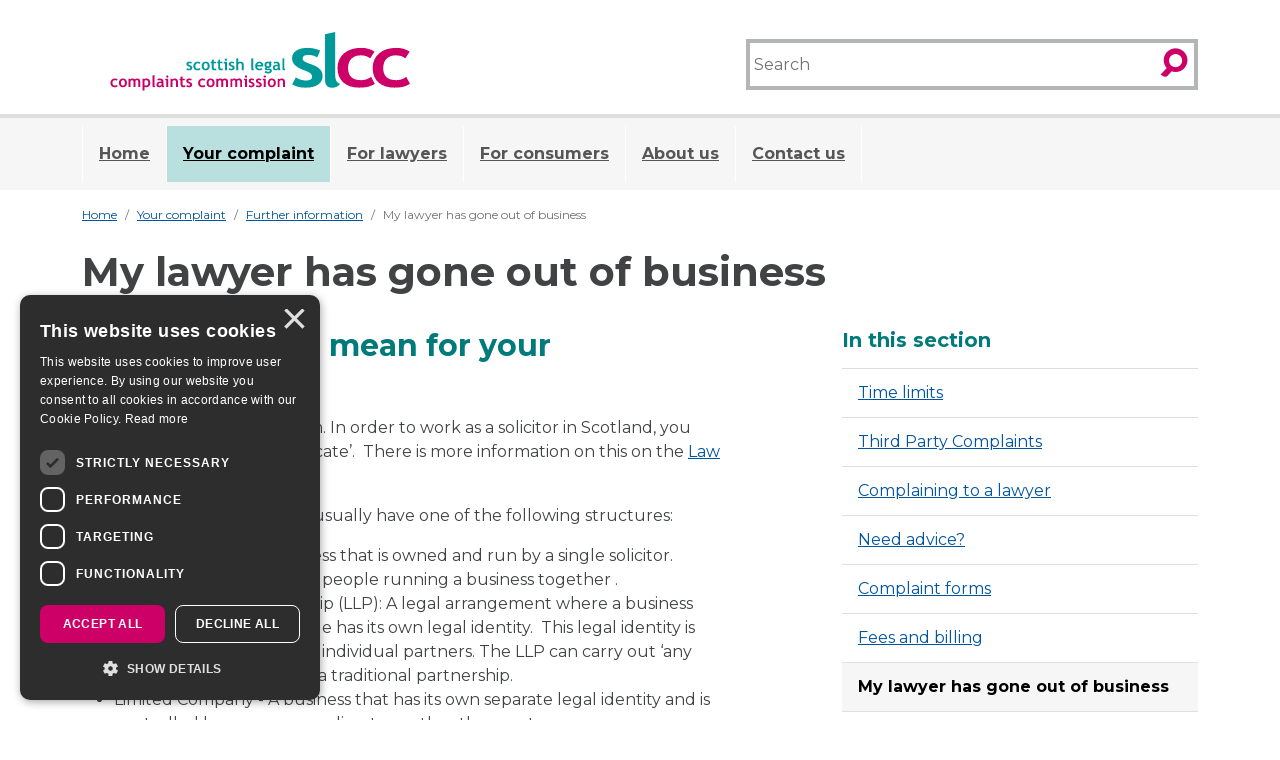

--- FILE ---
content_type: text/html; charset=utf-8
request_url: https://www.scottishlegalcomplaints.org.uk/your-complaint/further-information/my-lawyer-has-gone-out-of-business/
body_size: 31302
content:

<!DOCTYPE html>
<html class="no-js" lang="en">
<head>
    




<!-- Google Tag Manager -->
<script>(function(w,d,s,l,i){w[l]=w[l]||[];w[l].push({'gtm.start':
new Date().getTime(),event:'gtm.js'});var f=d.getElementsByTagName(s)[0],
j=d.createElement(s),dl=l!='dataLayer'?'&l='+l:'';j.async=true;j.src=
'https://www.googletagmanager.com/gtm.js?id='+i+dl;f.parentNode.insertBefore(j,f);
})(window,document,'script','dataLayer','GTM-NKD8WKX');</script>
<!-- End Google Tag Manager -->

<script>
var mcEmbeddedSubscribeForm = document.getElementById("mc-embedded-subscribe-form");
if(mcEmbeddedSubscribeForm ){
mcEmbeddedSubscribeForm .addEventListener("submit", function() {
    gtag('event', 'Signup', {
        'event_category': 'CRM',
        'event_label': document.getElementById("mce-EMAIL").value
    });
});
}


</script>

<meta http-equiv="content-type" content="text/html;charset=UTF-8" />
<meta name="viewport" content="width=device-width, initial-scale=1">
<title>My lawyer has gone out of business | Scottish Legal Complaints Commission</title>

<link rel="canonical" href="https://www.scottishlegalcomplaints.org.uk/your-complaint/further-information/my-lawyer-has-gone-out-of-business/" />
 

<link rel="apple-touch-icon" sizes="180x180" href="/images/favicons/apple-touch-icon.png">
<link rel="icon" type="image/png" sizes="32x32" href="/images/favicons/favicon-32x32.png">
<link rel="icon" type="image/png" sizes="16x16" href="/images/favicons/favicon-16x16.png">
<link rel="manifest" href="/images/favicons/site.webmanifest">
<link rel="mask-icon" color="#cc0066" href="/images/favicons/safari-pinned-tab.svg">
<link rel="shortcut icon" href="/images/favicons/favicon.ico">
<meta name="msapplication-TileColor" content="#ffffff">
<meta name="msapplication-config" content="/images/favicons/browserconfig.xml">
<meta name="theme-color" content="#ffffff">


<script type='application/ld+json'>
	{
		"@context":"https//schema.org",
		"@type":"WebSite",
		"url":"https://www.scottishlegalcomplaints.org.uk/your-complaint/further-information/my-lawyer-has-gone-out-of-business/",
		"name":"Scottish Legal Complaints Commission",
		"potentialAction":{
			"@type":"SearchAction",
			"target":"SearchPageUrl",
			"query-input":"required name=search_term_string"
		}
	}
</script>

<script type="application/ld+json">
	{
		"@context":"https//schema.org",
		"@type" : "Organization",
		"url":"https://www.scottishlegalcomplaints.org.uk/your-complaint/further-information/my-lawyer-has-gone-out-of-business/",
		"name":"Scottish Legal Complaints Commission"
	}
</script>


 
<meta property="og:title" content="My lawyer has gone out of business | Scottish Legal Complaints Commission" />
<meta property="og:type" content="website" />
<meta property="og:url" content="https://www.scottishlegalcomplaints.org.uk/your-complaint/further-information/my-lawyer-has-gone-out-of-business/" />
<meta property="og:site_name" content="Scottish Legal Complaints Commission" />
<meta property="og:description" content="" />
	<meta property="og:image" content="https://www.scottishlegalcomplaints.org.uk/media/dipdl0px/slcc.png" />
<meta name="twitter:url" content="https://www.scottishlegalcomplaints.org.uk/your-complaint/further-information/my-lawyer-has-gone-out-of-business/" />
<meta name="twitter:card" content="summary_large_image" />
<meta name="twitter:title" content="My lawyer has gone out of business | Scottish Legal Complaints Commission" />
<meta name="twitter:description" content="" /> 
	<meta name="twitter:image" content="https://www.scottishlegalcomplaints.org.uk/media/dipdl0px/slcc.png" />
<link rel='stylesheet' href="https://cdn.jsdelivr.net/npm/vanillajs-datepicker@1.3.1/dist/css/datepicker.min.css">
<link rel="stylesheet" href="/css/global.css?202507061107" />


<script defer src="/scripts/libs/dselect.js"></script>
<script defer src="/scripts/libs/modernizr.js"></script>
<script defer src="/scripts/global.js?202507061107"></script>


<link rel="preconnect" href="https://fonts.googleapis.com">
<link rel="preconnect" crossorigin href="https://fonts.gstatic.com">
<link rel="stylesheet" href="https://fonts.googleapis.com/css2?family=Montserrat:wght@300;400;700&amp;display=swap">
<!-- Vanilla Datepicker JS -->
<script src="https://cdn.jsdelivr.net/npm/vanillajs-datepicker@1.3.1/dist/js/datepicker-full.min.js"></script>


<script src="/App_Plugins/UmbracoForms/Assets/promise-polyfill/dist/polyfill.min.js?v=13.5.0" type="application/javascript"></script><script src="/App_Plugins/UmbracoForms/Assets/aspnet-client-validation/dist/aspnet-validation.min.js?v=13.5.0" type="application/javascript"></script> 
</head>
<body class="normal-contrast contentPage">
    <!-- Google Tag Manager (noscript) -->
<noscript><iframe src="https://www.googletagmanager.com/ns.html?id=GTM-NKD8WKX"
height="0" width="0" style="display:none;visibility:hidden"></iframe></noscript>
<!-- End Google Tag Manager (noscript) -->
    

    <div class="nav-container">
      

<div class="menu-cover"></div>
<header id="bar-header">
	<a class="btn btn-primary skip-to-content" href="#main-content">
		Skip to content
	</a>
	<div class="container">
		<div class="row justify-content-lg-between">
			
			<div class="col-2 visible-mobile-nav">
				<button type="button" class="btn menu-open btn-skew btn-menu">
					<span class="glyphicon icon-gecko-">menu</span>
					<span class="visually-hidden">Menu</span>
				</button>

			</div>


			<div class="col-8 col-lg-4 ">
				<div id="logoWrapper">
						<div id="logo">
							<a class="" href="/" aria-label="Scottish Legal Complaints Commission">

<svg xmlns="http://www.w3.org/2000/svg" xmlns:xlink="http://www.w3.org/1999/xlink" xmlns:serif="http://www.serif.com/" width="100%" height="100%" viewBox="0 0 342 67" version="1.1" xml:space="preserve" style="fill-rule:evenodd;clip-rule:evenodd;stroke-linejoin:round;stroke-miterlimit:1.41421;" class="d-none d-sm-block">
<title>Scottish Legal Complaints Commission</title>
<g id="SiteLogo">
<g class="logo-scottish-letters">
<path d="M207.706,59.572l4.128,-8.103c3.464,2.426 7.376,3.639 11.737,3.639c4.514,0 6.772,-1.41 6.772,-4.231c0,-1.654 -0.68,-3.01 -2.04,-4.068c-1.36,-1.059 -4.002,-2.306 -7.928,-3.744c-8.562,-3.118 -12.842,-7.483 -12.842,-13.097c0,-3.768 1.638,-6.703 4.912,-8.804c3.276,-2.101 7.462,-3.152 12.561,-3.152c5.16,0 10.011,1.019 14.553,3.057l-3.339,7.91c-2.536,-1.921 -6.06,-2.881 -10.573,-2.881c-4.05,0 -6.075,1.411 -6.075,4.231c0,1.113 0.664,2.117 1.994,3.011c1.327,0.896 4.172,2.096 8.529,3.601c4.359,1.506 7.495,3.33 9.412,5.471c1.916,2.142 2.875,4.731 2.875,7.768c0,4.04 -1.709,7.219 -5.124,9.538c-3.414,2.318 -8.058,3.477 -13.929,3.477c-3.307,0 -5.958,-0.238 -7.951,-0.712c-1.994,-0.475 -4.551,-1.446 -7.672,-2.911" class="logo-green" style="fill-rule:nonzero;"></path>
<path d="M245.141,2.562l11.578,-2.442l0,48.981c0,5.37 1.823,8.571 5.472,9.601c-1.792,2.996 -4.85,4.493 -9.174,4.493c-5.251,0 -7.876,-3.201 -7.876,-9.604" class="logo-green" style="fill-rule:nonzero;"></path>
<path d="M301.59,22.308l-4.968,7.631c-2.725,-2.291 -6.377,-3.437 -10.958,-3.437c-4.397,0 -7.871,1.283 -10.426,3.846c-2.554,2.564 -3.831,6.112 -3.831,10.642c0,9.143 4.966,13.714 14.893,13.714c4.299,0 8.088,-1.264 11.368,-3.791l4.268,8.036c-3.37,1.851 -6.315,3.022 -8.833,3.511c-2.52,0.489 -5.495,0.735 -8.926,0.735c-7.667,0 -13.719,-1.959 -18.154,-5.876c-4.436,-3.918 -6.653,-9.361 -6.653,-16.33c0,-6.859 2.427,-12.403 7.283,-16.633c4.856,-4.229 11.476,-6.344 19.858,-6.344c5.784,0 10.811,1.432 15.079,4.296" class="logo-red" style="fill-rule:nonzero;"></path>
<path d="M341.657,22.308l-4.969,7.631c-2.724,-2.291 -6.377,-3.437 -10.958,-3.437c-4.395,0 -7.871,1.283 -10.425,3.846c-2.554,2.564 -3.83,6.112 -3.83,10.642c0,9.143 4.964,13.714 14.893,13.714c4.299,0 8.087,-1.264 11.366,-3.791l4.269,8.036c-3.37,1.851 -6.315,3.022 -8.834,3.511c-2.519,0.489 -5.494,0.735 -8.925,0.735c-7.667,0 -13.719,-1.959 -18.154,-5.876c-4.436,-3.918 -6.654,-9.361 -6.654,-16.33c0,-6.859 2.427,-12.403 7.284,-16.633c4.857,-4.229 11.476,-6.344 19.858,-6.344c5.784,0 10.81,1.432 15.079,4.296" class="logo-red" style="fill-rule:nonzero;"></path>
						</g>
<g class="logo-scottish-legal">
<path d="M87.08,42.77l0.799,-1.785c0.671,0.532 1.428,0.797 2.272,0.797c0.874,0 1.311,-0.311 1.311,-0.93c0,-0.363 -0.132,-0.661 -0.395,-0.895c-0.263,-0.23 -0.775,-0.505 -1.533,-0.82c-1.657,-0.687 -2.486,-1.647 -2.486,-2.882c0,-0.828 0.317,-1.476 0.95,-1.938c0.635,-0.462 1.444,-0.693 2.432,-0.693c0.998,0 1.938,0.223 2.816,0.671l-0.647,1.735c-0.49,-0.414 -1.173,-0.621 -2.048,-0.621c-0.784,0 -1.177,0.31 -1.177,0.93c0,0.245 0.13,0.464 0.387,0.661c0.257,0.197 0.806,0.46 1.649,0.791c0.844,0.33 1.452,0.733 1.822,1.203c0.371,0.472 0.556,1.041 0.556,1.709c0,0.89 -0.331,1.589 -0.992,2.099c-0.659,0.51 -1.558,0.764 -2.695,0.764c-0.639,0 -1.151,-0.051 -1.537,-0.157c-0.387,-0.104 -0.881,-0.317 -1.484,-0.639" class="logo-green" style="fill-rule:nonzero;"></path>
<path d="M103.078,34.564l-0.958,1.673c-0.523,-0.488 -1.228,-0.733 -2.111,-0.733c-0.846,0 -1.515,0.281 -2.008,0.843c-0.492,0.563 -0.739,1.34 -0.739,2.332c0,2.005 0.958,3.007 2.877,3.007c0.83,0 1.561,-0.277 2.194,-0.828l0.825,1.768c-0.651,0.411 -1.219,0.67 -1.707,0.777c-0.486,0.11 -1.062,0.163 -1.723,0.163c-1.481,0 -2.65,-0.43 -3.507,-1.292c-0.856,-0.863 -1.285,-2.06 -1.285,-3.593c0,-1.51 0.468,-2.731 1.405,-3.661c0.938,-0.93 2.212,-1.396 3.829,-1.396c1.116,0 2.085,0.313 2.908,0.94" class="logo-green" style="fill-rule:nonzero;"></path>
<path d="M106.784,38.573c0,2.108 0.763,3.161 2.29,3.161c0.702,0 1.257,-0.275 1.667,-0.82c0.411,-0.55 0.616,-1.329 0.616,-2.341c0,-2.077 -0.761,-3.117 -2.283,-3.117c-0.701,0 -1.257,0.275 -1.67,0.821c-0.413,0.55 -0.62,1.315 -0.62,2.296Zm-2.326,0c0,-1.462 0.422,-2.653 1.268,-3.571c0.845,-0.918 1.962,-1.378 3.348,-1.378c1.46,0 2.592,0.442 3.398,1.325c0.807,0.882 1.211,2.091 1.211,3.624c0,1.528 -0.411,2.741 -1.233,3.643c-0.823,0.9 -1.948,1.35 -3.376,1.35c-1.458,0 -2.591,-0.454 -3.401,-1.364c-0.811,-0.91 -1.215,-2.119 -1.215,-3.629" class="logo-green" style="fill-rule:nonzero;"></path>
<path d="M115.93,35.6l-1.115,0l0,-1.801l1.115,0l0,-1.95l2.248,-0.822l0,2.772l2.628,0l0,1.801l-2.628,0l0,4.192c0,0.687 0.106,1.171 0.32,1.454c0.215,0.283 0.59,0.424 1.125,0.424c0.538,0 1.038,-0.149 1.502,-0.446l0,2.072c-0.52,0.181 -1.261,0.27 -2.221,0.27c-0.956,0 -1.691,-0.27 -2.203,-0.81c-0.513,-0.54 -0.771,-1.309 -0.771,-2.305" class="logo-green" style="fill-rule:nonzero;"></path>
<path d="M123.29,35.6l-1.115,0l0,-1.801l1.115,0l0,-1.95l2.246,-0.822l0,2.772l2.629,0l0,1.801l-2.629,0l0,4.192c0,0.687 0.108,1.171 0.321,1.454c0.215,0.283 0.589,0.424 1.126,0.424c0.537,0 1.037,-0.149 1.501,-0.446l0,2.072c-0.52,0.181 -1.261,0.27 -2.221,0.27c-0.956,0 -1.691,-0.27 -2.202,-0.81c-0.514,-0.54 -0.771,-1.309 -0.771,-2.305" class="logo-green" style="fill-rule:nonzero;"></path>
<path d="M132.173,30.087c0.358,0 0.663,0.127 0.918,0.38c0.253,0.255 0.381,0.56 0.381,0.918c0,0.359 -0.128,0.666 -0.381,0.919c-0.255,0.253 -0.56,0.38 -0.918,0.38c-0.358,0 -0.665,-0.127 -0.918,-0.38c-0.253,-0.253 -0.381,-0.56 -0.381,-0.919c0,-0.358 0.128,-0.663 0.381,-0.918c0.253,-0.253 0.56,-0.38 0.918,-0.38Zm-1.155,13.304l0,-7.759l-1.227,0l0,-1.833l3.489,0l0,9.592" class="logo-green" style="fill-rule:nonzero;"></path>
<path d="M135.367,42.77l0.799,-1.785c0.671,0.532 1.428,0.797 2.272,0.797c0.875,0 1.311,-0.311 1.311,-0.93c0,-0.363 -0.132,-0.661 -0.394,-0.895c-0.263,-0.23 -0.775,-0.505 -1.534,-0.82c-1.657,-0.687 -2.486,-1.647 -2.486,-2.882c0,-0.828 0.317,-1.476 0.95,-1.938c0.636,-0.462 1.444,-0.693 2.432,-0.693c0.998,0 1.938,0.223 2.817,0.671l-0.648,1.735c-0.489,-0.414 -1.173,-0.621 -2.048,-0.621c-0.784,0 -1.177,0.31 -1.177,0.93c0,0.245 0.13,0.464 0.387,0.661c0.257,0.197 0.807,0.46 1.649,0.791c0.844,0.33 1.451,0.733 1.822,1.203c0.371,0.472 0.556,1.041 0.556,1.709c0,0.89 -0.331,1.589 -0.991,2.099c-0.66,0.51 -1.559,0.764 -2.696,0.764c-0.639,0 -1.151,-0.051 -1.537,-0.157c-0.387,-0.104 -0.88,-0.317 -1.484,-0.639" class="logo-green" style="fill-rule:nonzero;"></path>
<path d="M150.265,43.391l0,-5.909c0,-0.592 -0.185,-1.066 -0.555,-1.424c-0.371,-0.359 -0.854,-0.538 -1.452,-0.538c-0.371,0 -0.745,0.1 -1.122,0.301c-0.376,0.199 -0.645,0.428 -0.806,0.683l0,6.887l-2.279,0l0,-13.181l2.279,-0.537l0,4.74c0.58,-0.526 1.376,-0.789 2.391,-0.789c1.202,0 2.134,0.333 2.797,0.998c0.662,0.665 0.994,1.619 0.994,2.86l0,5.909" class="logo-green" style="fill-rule:nonzero;"></path>
<path d="M160.957,30.21l2.247,-0.537l0,10.794c0,1.183 0.35,1.888 1.052,2.115c-0.347,0.656 -0.939,0.984 -1.775,0.984c-1.016,0 -1.524,-0.705 -1.524,-2.115" class="logo-green" style="fill-rule:nonzero;"></path>
<path d="M167.87,37.592l4.7,0c-0.155,-1.393 -0.93,-2.088 -2.322,-2.088c-1.277,0 -2.068,0.695 -2.378,2.088Zm6.759,1.688l-6.855,0c0.042,0.761 0.305,1.353 0.789,1.773c0.484,0.422 1.135,0.633 1.954,0.633c1.022,0 1.798,-0.26 2.33,-0.78l0.87,1.704c-0.788,0.638 -1.963,0.956 -3.525,0.956c-1.462,0 -2.619,-0.428 -3.469,-1.284c-0.851,-0.856 -1.275,-2.05 -1.275,-3.583c0,-1.51 0.466,-2.733 1.4,-3.669c0.934,-0.938 2.054,-1.406 3.36,-1.406c1.391,0 2.506,0.414 3.346,1.245c0.843,0.828 1.263,1.884 1.263,3.166c0,0.275 -0.064,0.692 -0.188,1.245" class="logo-green" style="fill-rule:nonzero;"></path>
<path d="M178.311,37.157c0,0.568 0.157,1.024 0.47,1.369c0.312,0.344 0.737,0.515 1.266,0.515c0.532,0 0.94,-0.167 1.227,-0.502c0.287,-0.336 0.431,-0.796 0.431,-1.382c0,-0.486 -0.154,-0.894 -0.462,-1.231c-0.307,-0.334 -0.706,-0.501 -1.196,-0.501c-0.513,0 -0.93,0.161 -1.253,0.484c-0.322,0.324 -0.483,0.738 -0.483,1.248Zm-2.231,8.69l1.414,-1.755c0.781,0.723 1.653,1.084 2.613,1.084c0.644,0 1.176,-0.096 1.593,-0.285c0.416,-0.189 0.626,-0.45 0.626,-0.783c0,-0.564 -0.462,-0.844 -1.387,-0.844c-0.25,0 -0.621,0.03 -1.116,0.087c-0.495,0.058 -0.867,0.088 -1.118,0.088c-1.538,0 -2.307,-0.554 -2.307,-1.661c0,-0.317 0.128,-0.627 0.383,-0.932c0.255,-0.307 0.551,-0.53 0.89,-0.673c-1.094,-0.711 -1.639,-1.719 -1.639,-3.022c0,-1.028 0.377,-1.878 1.13,-2.551c0.751,-0.671 1.676,-1.008 2.776,-1.008c0.86,0 1.579,0.161 2.158,0.484l0.879,-1.026l1.55,1.411l-1.066,0.782c0.371,0.562 0.556,1.227 0.556,1.992c0,1.095 -0.333,1.97 -1,2.625c-0.665,0.655 -1.506,0.982 -2.522,0.982c-0.161,0 -0.376,-0.016 -0.645,-0.048l-0.367,-0.056c-0.042,0 -0.199,0.064 -0.473,0.192c-0.273,0.129 -0.411,0.26 -0.411,0.398c0,0.239 0.206,0.358 0.617,0.358c0.184,0 0.495,-0.041 0.929,-0.127c0.436,-0.086 0.809,-0.128 1.119,-0.128c2.175,0 3.263,0.873 3.263,2.619c0,0.964 -0.437,1.723 -1.307,2.275c-0.872,0.552 -1.924,0.826 -3.152,0.826c-1.47,0 -2.799,-0.434 -3.986,-1.304" class="logo-green" style="fill-rule:nonzero;"></path>
<path d="M191.351,38.882c-0.38,-0.074 -0.665,-0.111 -0.854,-0.111c-1.756,0 -2.635,0.575 -2.635,1.728c0,0.855 0.496,1.283 1.486,1.283c1.336,0 2.003,-0.669 2.003,-2.008l0,-0.892Zm0.223,3.557c-0.203,0.331 -0.555,0.602 -1.059,0.813c-0.504,0.209 -1.032,0.314 -1.579,0.314c-1.032,0 -1.845,-0.256 -2.434,-0.772c-0.592,-0.514 -0.886,-1.245 -0.886,-2.191c0,-1.107 0.415,-1.974 1.246,-2.599c0.831,-0.626 2.012,-0.938 3.544,-0.938c0.263,0 0.574,0.042 0.93,0.127c0,-1.125 -0.714,-1.689 -2.138,-1.689c-0.842,0 -1.545,0.138 -2.111,0.415l-0.484,-1.737c0.771,-0.373 1.689,-0.558 2.753,-0.558c1.466,0 2.538,0.333 3.221,0.998c0.68,0.667 1.021,1.928 1.021,3.784l0,2.049c0,1.279 0.257,2.082 0.771,2.41c-0.185,0.319 -0.392,0.516 -0.62,0.59c-0.227,0.074 -0.487,0.111 -0.78,0.111c-0.324,0 -0.615,-0.119 -0.872,-0.354c-0.26,-0.237 -0.432,-0.494 -0.523,-0.773" class="logo-green" style="fill-rule:nonzero;"></path>
<path d="M196.527,30.21l2.246,-0.537l0,10.794c0,1.183 0.351,1.888 1.053,2.115c-0.347,0.656 -0.939,0.984 -1.775,0.984c-1.016,0 -1.524,-0.705 -1.524,-2.115" class="logo-green" style="fill-rule:nonzero;"></path>	
						</g>
<g class="logo-complaints-commission">
<path d="M8.614,53.739l-0.958,1.673c-0.524,-0.488 -1.229,-0.733 -2.111,-0.733c-0.846,0 -1.516,0.281 -2.008,0.843c-0.492,0.563 -0.739,1.34 -0.739,2.332c0,2.006 0.958,3.007 2.876,3.007c0.831,0 1.562,-0.277 2.195,-0.828l0.825,1.768c-0.652,0.411 -1.219,0.67 -1.707,0.777c-0.486,0.11 -1.062,0.164 -1.723,0.164c-1.482,0 -2.651,-0.431 -3.507,-1.293c-0.856,-0.863 -1.285,-2.06 -1.285,-3.593c0,-1.51 0.468,-2.731 1.404,-3.661c0.938,-0.93 2.213,-1.396 3.83,-1.396c1.116,0 2.086,0.313 2.908,0.94" class="logo-red" style="fill-rule:nonzero;"></path><path d="M12.42,57.748c0,2.107 0.763,3.161 2.29,3.161c0.701,0 1.257,-0.275 1.667,-0.82c0.411,-0.55 0.616,-1.329 0.616,-2.341c0,-2.077 -0.761,-3.117 -2.283,-3.117c-0.701,0 -1.257,0.275 -1.671,0.821c-0.412,0.55 -0.619,1.315 -0.619,2.296Zm-2.326,0c0,-1.462 0.422,-2.653 1.268,-3.571c0.847,-0.918 1.962,-1.378 3.348,-1.378c1.458,0 2.591,0.442 3.398,1.325c0.806,0.882 1.211,2.091 1.211,3.624c0,1.528 -0.41,2.741 -1.233,3.643c-0.822,0.9 -1.946,1.351 -3.376,1.351c-1.458,0 -2.593,-0.455 -3.401,-1.365c-0.811,-0.91 -1.215,-2.119 -1.215,-3.629" class="logo-red" style="fill-rule:nonzero;"></path><path d="M32.255,62.566l0,-6.001c0,-1.257 -0.563,-1.886 -1.692,-1.886c-0.335,0 -0.658,0.1 -0.969,0.295c-0.31,0.197 -0.527,0.424 -0.653,0.679l0,6.913l-2.246,0l0,-6.349c0,-0.47 -0.146,-0.845 -0.439,-1.122c-0.292,-0.276 -0.705,-0.416 -1.236,-0.416c-0.281,0 -0.588,0.104 -0.918,0.309c-0.333,0.205 -0.572,0.432 -0.721,0.679l0,6.899l-2.247,0l0,-9.592l1.543,0l0.458,0.845c0.622,-0.679 1.427,-1.02 2.412,-1.02c1.275,0 2.235,0.345 2.88,1.036c0.281,-0.315 0.674,-0.568 1.175,-0.755c0.504,-0.187 1.006,-0.281 1.508,-0.281c1.072,0 1.904,0.307 2.5,0.918c0.595,0.612 0.892,1.452 0.892,2.52l0,6.329" class="logo-red" style="fill-rule:nonzero;"></path><path d="M39.255,55.321l0,5.032c0.406,0.329 0.882,0.492 1.426,0.492c1.036,0 1.779,-0.245 2.231,-0.737c0.452,-0.492 0.677,-1.268 0.677,-2.33c0,-1.131 -0.225,-1.928 -0.673,-2.39c-0.449,-0.462 -1.191,-0.693 -2.225,-0.693c-0.54,0 -1.018,0.209 -1.436,0.626Zm0,6.998l0,4.007l-2.247,0l0,-13.352l2.247,0l0,0.646c0.562,-0.548 1.253,-0.821 2.071,-0.821c3.059,0 4.589,1.683 4.589,5.047c0,1.569 -0.422,2.778 -1.269,3.625c-0.846,0.846 -1.999,1.271 -3.463,1.271c-0.705,0 -1.349,-0.14 -1.928,-0.423" class="logo-red" style="fill-rule:nonzero;"></path><path d="M48.388,49.385l2.246,-0.537l0,10.794c0,1.184 0.351,1.888 1.052,2.115c-0.347,0.656 -0.938,0.985 -1.775,0.985c-1.015,0 -1.523,-0.706 -1.523,-2.116" class="logo-red" style="fill-rule:nonzero;"></path><path d="M58.713,58.057c-0.381,-0.074 -0.665,-0.112 -0.854,-0.112c-1.757,0 -2.636,0.576 -2.636,1.729c0,0.855 0.497,1.283 1.486,1.283c1.337,0 2.004,-0.669 2.004,-2.008l0,-0.892Zm0.223,3.557c-0.203,0.331 -0.556,0.602 -1.06,0.813c-0.505,0.209 -1.031,0.315 -1.579,0.315c-1.034,0 -1.844,-0.258 -2.434,-0.773c-0.591,-0.514 -0.886,-1.245 -0.886,-2.191c0,-1.107 0.416,-1.974 1.247,-2.599c0.83,-0.626 2.011,-0.938 3.543,-0.938c0.263,0 0.572,0.042 0.93,0.127c0,-1.125 -0.713,-1.689 -2.139,-1.689c-0.841,0 -1.544,0.138 -2.111,0.415l-0.482,-1.737c0.771,-0.373 1.689,-0.558 2.752,-0.558c1.466,0 2.538,0.333 3.221,0.998c0.681,0.667 1.021,1.928 1.021,3.784l0,2.05c0,1.278 0.257,2.081 0.771,2.409c-0.185,0.319 -0.392,0.516 -0.619,0.59c-0.227,0.074 -0.488,0.112 -0.781,0.112c-0.324,0 -0.615,-0.12 -0.872,-0.355c-0.259,-0.237 -0.432,-0.494 -0.522,-0.773" class="logo-red" style="fill-rule:nonzero;"></path><path d="M65.267,49.262c0.358,0 0.663,0.127 0.918,0.38c0.253,0.255 0.38,0.56 0.38,0.918c0,0.359 -0.127,0.666 -0.38,0.919c-0.255,0.253 -0.56,0.38 -0.918,0.38c-0.359,0 -0.664,-0.127 -0.918,-0.38c-0.253,-0.253 -0.381,-0.56 -0.381,-0.919c0,-0.358 0.128,-0.663 0.381,-0.918c0.254,-0.253 0.559,-0.38 0.918,-0.38Zm-1.155,13.304l0,-7.759l-1.227,0l0,-1.833l3.489,0l0,9.592" class="logo-red" style="fill-rule:nonzero;"></path><path d="M75.245,62.566l0,-5.535c0,-0.816 -0.158,-1.412 -0.47,-1.788c-0.315,-0.377 -0.827,-0.564 -1.538,-0.564c-0.329,0 -0.681,0.092 -1.054,0.277c-0.374,0.185 -0.665,0.414 -0.874,0.689l0,6.921l-2.246,0l0,-9.592l1.615,0l0.414,0.897c0.61,-0.715 1.51,-1.072 2.701,-1.072c1.143,0 2.045,0.343 2.706,1.026c0.662,0.683 0.992,1.635 0.992,2.86l0,5.881" class="logo-red" style="fill-rule:nonzero;"></path><path d="M80.46,54.775l-1.115,0l0,-1.801l1.115,0l0,-1.95l2.247,-0.822l0,2.772l2.629,0l0,1.801l-2.629,0l0,4.192c0,0.687 0.108,1.171 0.321,1.454c0.215,0.283 0.589,0.424 1.125,0.424c0.538,0 1.038,-0.149 1.502,-0.446l0,2.072c-0.52,0.181 -1.261,0.271 -2.221,0.271c-0.956,0 -1.691,-0.271 -2.203,-0.811c-0.514,-0.54 -0.771,-1.309 -0.771,-2.305" class="logo-red" style="fill-rule:nonzero;"></path><path d="M86.944,61.945l0.799,-1.785c0.671,0.532 1.428,0.797 2.273,0.797c0.872,0 1.31,-0.311 1.31,-0.93c0,-0.363 -0.131,-0.661 -0.394,-0.894c-0.263,-0.231 -0.775,-0.506 -1.534,-0.821c-1.657,-0.687 -2.485,-1.647 -2.485,-2.882c0,-0.828 0.316,-1.476 0.95,-1.938c0.635,-0.462 1.443,-0.693 2.431,-0.693c0.998,0 1.938,0.223 2.817,0.671l-0.648,1.735c-0.49,-0.414 -1.173,-0.621 -2.047,-0.621c-0.785,0 -1.177,0.31 -1.177,0.93c0,0.245 0.127,0.464 0.386,0.661c0.257,0.197 0.807,0.46 1.649,0.791c0.845,0.33 1.45,0.733 1.823,1.203c0.37,0.472 0.555,1.041 0.555,1.709c0,0.89 -0.33,1.589 -0.991,2.099c-0.66,0.51 -1.558,0.765 -2.695,0.765c-0.64,0 -1.151,-0.052 -1.538,-0.158c-0.384,-0.103 -0.88,-0.317 -1.484,-0.639" class="logo-red" style="fill-rule:nonzero;"></path><path d="M108.553,53.739l-0.957,1.673c-0.524,-0.488 -1.23,-0.733 -2.112,-0.733c-0.847,0 -1.516,0.281 -2.007,0.843c-0.495,0.563 -0.74,1.34 -0.74,2.332c0,2.006 0.959,3.007 2.876,3.007c0.831,0 1.561,-0.277 2.195,-0.828l0.825,1.768c-0.651,0.411 -1.219,0.67 -1.707,0.777c-0.486,0.11 -1.059,0.164 -1.722,0.164c-1.482,0 -2.652,-0.431 -3.509,-1.293c-0.855,-0.863 -1.283,-2.06 -1.283,-3.593c0,-1.51 0.468,-2.731 1.404,-3.661c0.935,-0.93 2.213,-1.396 3.83,-1.396c1.115,0 2.085,0.313 2.907,0.94" class="logo-red" style="fill-rule:nonzero;"></path><path d="M112.371,57.748c0,2.107 0.764,3.161 2.291,3.161c0.701,0 1.257,-0.275 1.667,-0.82c0.41,-0.55 0.616,-1.329 0.616,-2.341c0,-2.077 -0.761,-3.117 -2.283,-3.117c-0.701,0 -1.257,0.275 -1.671,0.821c-0.412,0.55 -0.62,1.315 -0.62,2.296Zm-2.325,0c0,-1.462 0.422,-2.653 1.268,-3.571c0.847,-0.918 1.962,-1.378 3.348,-1.378c1.459,0 2.592,0.442 3.398,1.325c0.806,0.882 1.211,2.091 1.211,3.624c0,1.528 -0.41,2.741 -1.233,3.643c-0.822,0.9 -1.946,1.351 -3.376,1.351c-1.458,0 -2.593,-0.455 -3.402,-1.365c-0.81,-0.91 -1.214,-2.119 -1.214,-3.629" class="logo-red" style="fill-rule:nonzero;"></path><path d="M132.317,62.566l0,-6.001c0,-1.257 -0.563,-1.886 -1.692,-1.886c-0.335,0 -0.658,0.1 -0.969,0.295c-0.31,0.197 -0.528,0.424 -0.652,0.679l0,6.913l-2.248,0l0,-6.349c0,-0.47 -0.144,-0.845 -0.437,-1.122c-0.293,-0.276 -0.705,-0.416 -1.237,-0.416c-0.281,0 -0.588,0.104 -0.918,0.309c-0.333,0.205 -0.572,0.432 -0.721,0.679l0,6.899l-2.247,0l0,-9.592l1.543,0l0.459,0.845c0.621,-0.679 1.425,-1.02 2.412,-1.02c1.274,0 2.235,0.345 2.88,1.036c0.28,-0.315 0.673,-0.568 1.175,-0.755c0.503,-0.187 1.005,-0.281 1.508,-0.281c1.071,0 1.903,0.307 2.499,0.918c0.595,0.612 0.892,1.452 0.892,2.52l0,6.329" class="logo-red" style="fill-rule:nonzero;"></path><path d="M148.347,62.566l0,-6.001c0,-1.257 -0.563,-1.886 -1.692,-1.886c-0.336,0 -0.658,0.1 -0.969,0.295c-0.31,0.197 -0.528,0.424 -0.653,0.679l0,6.913l-2.247,0l0,-6.349c0,-0.47 -0.145,-0.845 -0.438,-1.122c-0.293,-0.276 -0.704,-0.416 -1.236,-0.416c-0.281,0 -0.588,0.104 -0.919,0.309c-0.332,0.205 -0.572,0.432 -0.72,0.679l0,6.899l-2.248,0l0,-9.592l1.544,0l0.459,0.845c0.621,-0.679 1.425,-1.02 2.411,-1.02c1.275,0 2.235,0.345 2.88,1.036c0.281,-0.315 0.674,-0.568 1.175,-0.755c0.504,-0.187 1.006,-0.281 1.508,-0.281c1.072,0 1.904,0.307 2.5,0.918c0.595,0.612 0.892,1.452 0.892,2.52l0,6.329" class="logo-red" style="fill-rule:nonzero;"></path><path d="M155.031,49.262c0.358,0 0.663,0.127 0.919,0.38c0.252,0.255 0.38,0.56 0.38,0.918c0,0.359 -0.128,0.666 -0.38,0.919c-0.256,0.253 -0.561,0.38 -0.919,0.38c-0.358,0 -0.665,-0.127 -0.918,-0.38c-0.252,-0.253 -0.38,-0.56 -0.38,-0.919c0,-0.358 0.128,-0.663 0.38,-0.918c0.253,-0.253 0.56,-0.38 0.918,-0.38Zm-1.155,13.304l0,-7.759l-1.227,0l0,-1.833l3.489,0l0,9.592" class="logo-red" style="fill-rule:nonzero;"></path><path d="M158.092,61.945l0.799,-1.785c0.672,0.532 1.428,0.797 2.273,0.797c0.872,0 1.31,-0.311 1.31,-0.93c0,-0.363 -0.132,-0.661 -0.395,-0.894c-0.263,-0.231 -0.774,-0.506 -1.533,-0.821c-1.657,-0.687 -2.485,-1.647 -2.485,-2.882c0,-0.828 0.316,-1.476 0.95,-1.938c0.634,-0.462 1.444,-0.693 2.431,-0.693c0.998,0 1.938,0.223 2.816,0.671l-0.647,1.735c-0.49,-0.414 -1.173,-0.621 -2.047,-0.621c-0.784,0 -1.177,0.31 -1.177,0.93c0,0.245 0.128,0.464 0.386,0.661c0.257,0.197 0.807,0.46 1.65,0.791c0.844,0.33 1.449,0.733 1.822,1.203c0.37,0.472 0.555,1.041 0.555,1.709c0,0.89 -0.33,1.589 -0.992,2.099c-0.659,0.51 -1.557,0.765 -2.694,0.765c-0.639,0 -1.151,-0.052 -1.538,-0.158c-0.384,-0.103 -0.88,-0.317 -1.484,-0.639" class="logo-red" style="fill-rule:nonzero;"></path><path d="M166.322,61.945l0.799,-1.785c0.671,0.532 1.428,0.797 2.272,0.797c0.873,0 1.31,-0.311 1.31,-0.93c0,-0.363 -0.131,-0.661 -0.394,-0.894c-0.262,-0.231 -0.774,-0.506 -1.534,-0.821c-1.656,-0.687 -2.485,-1.647 -2.485,-2.882c0,-0.828 0.316,-1.476 0.95,-1.938c0.636,-0.462 1.444,-0.693 2.432,-0.693c0.998,0 1.938,0.223 2.817,0.671l-0.648,1.735c-0.49,-0.414 -1.173,-0.621 -2.048,-0.621c-0.784,0 -1.177,0.31 -1.177,0.93c0,0.245 0.128,0.464 0.387,0.661c0.257,0.197 0.807,0.46 1.649,0.791c0.844,0.33 1.45,0.733 1.822,1.203c0.371,0.472 0.556,1.041 0.556,1.709c0,0.89 -0.331,1.589 -0.992,2.099c-0.659,0.51 -1.558,0.765 -2.695,0.765c-0.639,0 -1.151,-0.052 -1.537,-0.158c-0.385,-0.103 -0.88,-0.317 -1.484,-0.639" class="logo-red" style="fill-rule:nonzero;"></path><path d="M176.561,49.262c0.358,0 0.663,0.127 0.917,0.38c0.254,0.255 0.381,0.56 0.381,0.918c0,0.359 -0.127,0.666 -0.381,0.919c-0.254,0.253 -0.559,0.38 -0.917,0.38c-0.359,0 -0.664,-0.127 -0.919,-0.38c-0.253,-0.253 -0.38,-0.56 -0.38,-0.919c0,-0.358 0.127,-0.663 0.38,-0.918c0.255,-0.253 0.56,-0.38 0.919,-0.38Zm-1.155,13.304l0,-7.759l-1.228,0l0,-1.833l3.49,0l0,9.592" class="logo-red" style="fill-rule:nonzero;"></path><path d="M182.143,57.748c0,2.107 0.762,3.161 2.29,3.161c0.701,0 1.257,-0.275 1.667,-0.82c0.41,-0.55 0.615,-1.329 0.615,-2.341c0,-2.077 -0.76,-3.117 -2.282,-3.117c-0.702,0 -1.257,0.275 -1.671,0.821c-0.413,0.55 -0.619,1.315 -0.619,2.296Zm-2.327,0c0,-1.462 0.422,-2.653 1.269,-3.571c0.846,-0.918 1.961,-1.378 3.348,-1.378c1.458,0 2.591,0.442 3.397,1.325c0.808,0.882 1.212,2.091 1.212,3.624c0,1.528 -0.411,2.741 -1.234,3.643c-0.822,0.9 -1.946,1.351 -3.375,1.351c-1.458,0 -2.593,-0.455 -3.402,-1.365c-0.811,-0.91 -1.215,-2.119 -1.215,-3.629" class="logo-red" style="fill-rule:nonzero;"></path><path d="M197.301,62.566l0,-5.535c0,-0.816 -0.158,-1.412 -0.47,-1.788c-0.315,-0.377 -0.827,-0.564 -1.538,-0.564c-0.328,0 -0.681,0.092 -1.053,0.277c-0.375,0.185 -0.666,0.414 -0.874,0.689l0,6.921l-2.247,0l0,-9.592l1.615,0l0.414,0.897c0.61,-0.715 1.51,-1.072 2.701,-1.072c1.143,0 2.045,0.343 2.707,1.026c0.661,0.683 0.992,1.635 0.992,2.86l0,5.881" class="logo-red" style="fill-rule:nonzero;"></path></g>
					</g></svg>

<svg xmlns="http://www.w3.org/2000/svg" xmlns:xlink="http://www.w3.org/1999/xlink" xmlns:serif="http://www.serif.com/" width="100%" height="60px" viewBox="170 0 216 70" version="1.1" xml:space="preserve" style="fill-rule:evenodd;clip-rule:evenodd;stroke-linejoin:round;stroke-miterlimit:1.41421;" class="d-block d-sm-none">
<title>Scottish Legal Complaints Commission</title>
<g id="SiteLogoMobile">
<g class="logo-scottish-letters">
<path d="M207.706,59.572l4.128,-8.103c3.464,2.426 7.376,3.639 11.737,3.639c4.514,0 6.772,-1.41 6.772,-4.231c0,-1.654 -0.68,-3.01 -2.04,-4.068c-1.36,-1.059 -4.002,-2.306 -7.928,-3.744c-8.562,-3.118 -12.842,-7.483 -12.842,-13.097c0,-3.768 1.638,-6.703 4.912,-8.804c3.276,-2.101 7.462,-3.152 12.561,-3.152c5.16,0 10.011,1.019 14.553,3.057l-3.339,7.91c-2.536,-1.921 -6.06,-2.881 -10.573,-2.881c-4.05,0 -6.075,1.411 -6.075,4.231c0,1.113 0.664,2.117 1.994,3.011c1.327,0.896 4.172,2.096 8.529,3.601c4.359,1.506 7.495,3.33 9.412,5.471c1.916,2.142 2.875,4.731 2.875,7.768c0,4.04 -1.709,7.219 -5.124,9.538c-3.414,2.318 -8.058,3.477 -13.929,3.477c-3.307,0 -5.958,-0.238 -7.951,-0.712c-1.994,-0.475 -4.551,-1.446 -7.672,-2.911" class="logo-green" style="fill-rule:nonzero;"></path>
<path d="M245.141,2.562l11.578,-2.442l0,48.981c0,5.37 1.823,8.571 5.472,9.601c-1.792,2.996 -4.85,4.493 -9.174,4.493c-5.251,0 -7.876,-3.201 -7.876,-9.604" class="logo-green" style="fill-rule:nonzero;"></path>
<path d="M301.59,22.308l-4.968,7.631c-2.725,-2.291 -6.377,-3.437 -10.958,-3.437c-4.397,0 -7.871,1.283 -10.426,3.846c-2.554,2.564 -3.831,6.112 -3.831,10.642c0,9.143 4.966,13.714 14.893,13.714c4.299,0 8.088,-1.264 11.368,-3.791l4.268,8.036c-3.37,1.851 -6.315,3.022 -8.833,3.511c-2.52,0.489 -5.495,0.735 -8.926,0.735c-7.667,0 -13.719,-1.959 -18.154,-5.876c-4.436,-3.918 -6.653,-9.361 -6.653,-16.33c0,-6.859 2.427,-12.403 7.283,-16.633c4.856,-4.229 11.476,-6.344 19.858,-6.344c5.784,0 10.811,1.432 15.079,4.296" class="logo-red" style="fill-rule:nonzero;"></path>
<path d="M341.657,22.308l-4.969,7.631c-2.724,-2.291 -6.377,-3.437 -10.958,-3.437c-4.395,0 -7.871,1.283 -10.425,3.846c-2.554,2.564 -3.83,6.112 -3.83,10.642c0,9.143 4.964,13.714 14.893,13.714c4.299,0 8.087,-1.264 11.366,-3.791l4.269,8.036c-3.37,1.851 -6.315,3.022 -8.834,3.511c-2.519,0.489 -5.494,0.735 -8.925,0.735c-7.667,0 -13.719,-1.959 -18.154,-5.876c-4.436,-3.918 -6.654,-9.361 -6.654,-16.33c0,-6.859 2.427,-12.403 7.284,-16.633c4.857,-4.229 11.476,-6.344 19.858,-6.344c5.784,0 10.81,1.432 15.079,4.296" class="logo-red" style="fill-rule:nonzero;"></path>
										</g>
								</g>
		</svg></a>
						</div>
				</div>
			</div>

			<div class="col-lg-2"></div>
		
			
			<div class="col-lg-6 col-xl-5 hidden-mobile-nav">
				<div id="search-form" class="header-search">
					<form action="/search/" class=" search-form d-flex">

	<div class="input-group">
		<label for="Search" class="d-none">Search</label>
		<input value="" class="form-control" type="search" placeholder="Search" name="term" aria-label="Search">
		<span class="input-group-text"><button class="btn btn-icon " type="submit"><span class="gyphicon icon-gecko-">search</span></button></span>
	</div>
</form>

				</div>
				
			</div>
			<div class="col-2 visible-mobile-nav">
			</div>
		</div>
	</div>
</header>

<div class="" id="bar-nav-main">
	<div class="container">
	<nav class="navbar main-nav">
    <ul class="navbar-nav p-0"> 
            <li class="nav-item "> 
                <a class="nav-link my-lawyer-has-gone-out-of-business" href="/"  >
                    Home
                </a> 
            </li>
            <li class="nav-item  active dropdown"> 
                <a class="nav-link my-lawyer-has-gone-out-of-business menu-next-level" href="/your-complaint/"  >
                    Your complaint
				        <span class="mobile-menu-item icon-gecko-chevron-right float-end"></span>
                </a> 
                    <ul class="dropdown-menu level-2"> 
                        <li class="nav-item mobile-menu-item">
                            <button class="nav-link btn-mobilenav menu-close-level">
                                Close <span class="glyphicon icon-gecko-delete float-end"></span>
                             </button>
                        </li>
			            <li class="nav-item mobile-menu-item">
                            <a class="nav-link" href="/your-complaint/">
                                Your complaint
                           </a>
                        </li>
                            <li class="nav-item "> 
        <a class="nav-link my-lawyer-has-gone-out-of-business " href="/your-complaint/start-your-complaint/" target=""  >
            Start your complaint 
        </a> 
    </li>
    <li class="nav-item  dropdown"> 
        <a class="nav-link my-lawyer-has-gone-out-of-business menu-next-level " href="/your-complaint/online-complaint-form/" target=""  >
            Online Complaint Form 
				<span class="mobile-menu-item icon-gecko-chevron-right float-end"></span>
        </a> 
            <ul class="dropdown-menu level-3"> 
                <li class="nav-item mobile-menu-item">
                    <button class="nav-link btn-mobilenav menu-close-level">
                        Close <span class="glyphicon icon-gecko-delete float-end"></span>
                    </button>
                </li>
			    <li class="nav-item mobile-menu-item">
                    <a class="nav-link" href="/your-complaint/online-complaint-form/" target="">
                        Online Complaint Form 
                    </a>
                </li> 
                 
            </ul>
    </li>
    <li class="nav-item  dropdown"> 
        <a class="nav-link my-lawyer-has-gone-out-of-business menu-next-level " href="/your-complaint/case-studies/" target=""  >
            Case studies 
				<span class="mobile-menu-item icon-gecko-chevron-right float-end"></span>
        </a> 
            <ul class="dropdown-menu level-3"> 
                <li class="nav-item mobile-menu-item">
                    <button class="nav-link btn-mobilenav menu-close-level">
                        Close <span class="glyphicon icon-gecko-delete float-end"></span>
                    </button>
                </li>
			    <li class="nav-item mobile-menu-item">
                    <a class="nav-link" href="/your-complaint/case-studies/" target="">
                        Case studies 
                    </a>
                </li> 
                    <li class="nav-item "> 
        <a class="nav-link my-lawyer-has-gone-out-of-business " href="/your-complaint/case-studies/amys-story/" target=""  >
            Amy&#x27;s story 
        </a> 
    </li>
    <li class="nav-item "> 
        <a class="nav-link my-lawyer-has-gone-out-of-business " href="/your-complaint/case-studies/nishas-story/" target=""  >
            Nisha&#x27;s story 
        </a> 
    </li>
    <li class="nav-item "> 
        <a class="nav-link my-lawyer-has-gone-out-of-business " href="/your-complaint/case-studies/jackies-story/" target=""  >
            Jackie&#x27;s story 
        </a> 
    </li>
    <li class="nav-item "> 
        <a class="nav-link my-lawyer-has-gone-out-of-business " href="/your-complaint/case-studies/colins-story/" target=""  >
            Colin&#x27;s story 
        </a> 
    </li>
    <li class="nav-item "> 
        <a class="nav-link my-lawyer-has-gone-out-of-business " href="/your-complaint/case-studies/amirs-story/" target=""  >
            Amir&#x27;s story 
        </a> 
    </li>
    <li class="nav-item "> 
        <a class="nav-link my-lawyer-has-gone-out-of-business " href="/your-complaint/case-studies/rachel-and-matt/" target=""  >
            Rachel and Matt 
        </a> 
    </li>
    <li class="nav-item "> 
        <a class="nav-link my-lawyer-has-gone-out-of-business " href="/your-complaint/case-studies/pauls-story/" target=""  >
            Paul&#x27;s story 
        </a> 
    </li>
    <li class="nav-item "> 
        <a class="nav-link my-lawyer-has-gone-out-of-business " href="/your-complaint/case-studies/ryans-story/" target=""  >
            Ryan&#x27;s story 
        </a> 
    </li>
 
            </ul>
    </li>
    <li class="nav-item  dropdown"> 
        <a class="nav-link my-lawyer-has-gone-out-of-business menu-next-level " href="/your-complaint/our-process/" target=""  >
            Complaints Process 
				<span class="mobile-menu-item icon-gecko-chevron-right float-end"></span>
        </a> 
            <ul class="dropdown-menu level-3"> 
                <li class="nav-item mobile-menu-item">
                    <button class="nav-link btn-mobilenav menu-close-level">
                        Close <span class="glyphicon icon-gecko-delete float-end"></span>
                    </button>
                </li>
			    <li class="nav-item mobile-menu-item">
                    <a class="nav-link" href="/your-complaint/our-process/" target="">
                        Complaints Process 
                    </a>
                </li> 
                    <li class="nav-item "> 
        <a class="nav-link my-lawyer-has-gone-out-of-business " href="/your-complaint/our-process/eligibility/" target=""  >
            Eligibility 
        </a> 
    </li>
    <li class="nav-item  dropdown"> 
        <a class="nav-link my-lawyer-has-gone-out-of-business menu-next-level " href="/your-complaint/our-process/mediation/" target=""  >
            Mediation 
				<span class="mobile-menu-item icon-gecko-chevron-right float-end"></span>
        </a> 
            <ul class="dropdown-menu level-4"> 
                <li class="nav-item mobile-menu-item">
                    <button class="nav-link btn-mobilenav menu-close-level">
                        Close <span class="glyphicon icon-gecko-delete float-end"></span>
                    </button>
                </li>
			    <li class="nav-item mobile-menu-item">
                    <a class="nav-link" href="/your-complaint/our-process/mediation/" target="">
                        Mediation 
                    </a>
                </li> 
                 
            </ul>
    </li>
    <li class="nav-item "> 
        <a class="nav-link my-lawyer-has-gone-out-of-business " href="/your-complaint/our-process/investigation/" target=""  >
            Investigation 
        </a> 
    </li>
    <li class="nav-item "> 
        <a class="nav-link my-lawyer-has-gone-out-of-business " href="/your-complaint/our-process/determination/" target=""  >
            Determination 
        </a> 
    </li>
 
            </ul>
    </li>
    <li class="nav-item "> 
        <a class="nav-link my-lawyer-has-gone-out-of-business " href="/your-complaint/action-we-might-take/" target=""  >
            Action we might take 
        </a> 
    </li>
    <li class="nav-item "> 
        <a class="nav-link my-lawyer-has-gone-out-of-business " href="/your-complaint/appeal-a-decision/" target=""  >
            Appeal a decision 
        </a> 
    </li>
    <li class="nav-item  active dropdown"> 
        <a class="nav-link my-lawyer-has-gone-out-of-business menu-next-level " href="/your-complaint/further-information/" target=""  >
            Further information 
				<span class="mobile-menu-item icon-gecko-chevron-right float-end"></span>
        </a> 
            <ul class="dropdown-menu level-3"> 
                <li class="nav-item mobile-menu-item">
                    <button class="nav-link btn-mobilenav menu-close-level">
                        Close <span class="glyphicon icon-gecko-delete float-end"></span>
                    </button>
                </li>
			    <li class="nav-item mobile-menu-item">
                    <a class="nav-link" href="/your-complaint/further-information/" target="">
                        Further information 
                    </a>
                </li> 
                    <li class="nav-item "> 
        <a class="nav-link my-lawyer-has-gone-out-of-business " href="/your-complaint/further-information/time-limits/" target=""  >
            Time limits 
        </a> 
    </li>
    <li class="nav-item "> 
        <a class="nav-link my-lawyer-has-gone-out-of-business " href="/your-complaint/further-information/third-party-complaints/" target=""  >
            Third Party Complaints 
        </a> 
    </li>
    <li class="nav-item  dropdown"> 
        <a class="nav-link my-lawyer-has-gone-out-of-business menu-next-level " href="/your-complaint/further-information/complaining-to-a-lawyer/" target=""  >
            Complaining to a lawyer 
				<span class="mobile-menu-item icon-gecko-chevron-right float-end"></span>
        </a> 
            <ul class="dropdown-menu level-4"> 
                <li class="nav-item mobile-menu-item">
                    <button class="nav-link btn-mobilenav menu-close-level">
                        Close <span class="glyphicon icon-gecko-delete float-end"></span>
                    </button>
                </li>
			    <li class="nav-item mobile-menu-item">
                    <a class="nav-link" href="/your-complaint/further-information/complaining-to-a-lawyer/" target="">
                        Complaining to a lawyer 
                    </a>
                </li> 
                    <li class="nav-item "> 
        <a class="nav-link my-lawyer-has-gone-out-of-business " href="/your-complaint/further-information/complaining-to-a-lawyer/complaint-template-letters/" target=""  >
            Complaint template letters 
        </a> 
    </li>
 
            </ul>
    </li>
    <li class="nav-item "> 
        <a class="nav-link my-lawyer-has-gone-out-of-business " href="/your-complaint/further-information/need-advice/" target=""  >
            Need advice? 
        </a> 
    </li>
    <li class="nav-item "> 
        <a class="nav-link my-lawyer-has-gone-out-of-business " href="/your-complaint/further-information/complaint-forms/" target=""  >
            Complaint forms 
        </a> 
    </li>
    <li class="nav-item "> 
        <a class="nav-link my-lawyer-has-gone-out-of-business " href="/your-complaint/further-information/fees-and-billing/" target=""  >
            Fees and billing 
        </a> 
    </li>
    <li class="nav-item  active"> 
        <a class="nav-link  active " href="/your-complaint/further-information/my-lawyer-has-gone-out-of-business/" target=""  >
            My lawyer has gone out of business 
        </a> 
    </li>
 
            </ul>
    </li>
    <li class="nav-item  dropdown"> 
        <a class="nav-link my-lawyer-has-gone-out-of-business menu-next-level " href="/your-complaint/other-types-of-complaint/" target=""  >
            Other types of complaint 
				<span class="mobile-menu-item icon-gecko-chevron-right float-end"></span>
        </a> 
            <ul class="dropdown-menu level-3"> 
                <li class="nav-item mobile-menu-item">
                    <button class="nav-link btn-mobilenav menu-close-level">
                        Close <span class="glyphicon icon-gecko-delete float-end"></span>
                    </button>
                </li>
			    <li class="nav-item mobile-menu-item">
                    <a class="nav-link" href="/your-complaint/other-types-of-complaint/" target="">
                        Other types of complaint 
                    </a>
                </li> 
                    <li class="nav-item  dropdown"> 
        <a class="nav-link my-lawyer-has-gone-out-of-business menu-next-level " href="/your-complaint/other-types-of-complaint/handling-complaints/" target=""  >
            Handling complaints 
				<span class="mobile-menu-item icon-gecko-chevron-right float-end"></span>
        </a> 
            <ul class="dropdown-menu level-4"> 
                <li class="nav-item mobile-menu-item">
                    <button class="nav-link btn-mobilenav menu-close-level">
                        Close <span class="glyphicon icon-gecko-delete float-end"></span>
                    </button>
                </li>
			    <li class="nav-item mobile-menu-item">
                    <a class="nav-link" href="/your-complaint/other-types-of-complaint/handling-complaints/" target="">
                        Handling complaints 
                    </a>
                </li> 
                    <li class="nav-item "> 
        <a class="nav-link my-lawyer-has-gone-out-of-business " href="/your-complaint/other-types-of-complaint/handling-complaints/what-is-a-handling-complaint/" target=""  >
            What is a handling complaint? 
        </a> 
    </li>
    <li class="nav-item "> 
        <a class="nav-link my-lawyer-has-gone-out-of-business " href="/your-complaint/other-types-of-complaint/handling-complaints/when-can-i-complain/" target=""  >
            When can I complain 
        </a> 
    </li>
    <li class="nav-item "> 
        <a class="nav-link my-lawyer-has-gone-out-of-business " href="/your-complaint/other-types-of-complaint/handling-complaints/handling-complaint-process/" target=""  >
            Handling complaint process 
        </a> 
    </li>
    <li class="nav-item "> 
        <a class="nav-link my-lawyer-has-gone-out-of-business " href="/your-complaint/other-types-of-complaint/handling-complaints/action-we-might-take-on-a-handling-complaint/" target=""  >
            Action we might take on a handling complaint 
        </a> 
    </li>
    <li class="nav-item "> 
        <a class="nav-link my-lawyer-has-gone-out-of-business " href="/your-complaint/other-types-of-complaint/handling-complaints/our-recommendations/" target=""  >
            Our recommendations 
        </a> 
    </li>
    <li class="nav-item  dropdown"> 
        <a class="nav-link my-lawyer-has-gone-out-of-business menu-next-level " href="/your-complaint/other-types-of-complaint/handling-complaints/make-a-handling-complaint/" target=""  >
            Make a handling complaint 
				<span class="mobile-menu-item icon-gecko-chevron-right float-end"></span>
        </a> 
            <ul class="dropdown-menu level-5"> 
                <li class="nav-item mobile-menu-item">
                    <button class="nav-link btn-mobilenav menu-close-level">
                        Close <span class="glyphicon icon-gecko-delete float-end"></span>
                    </button>
                </li>
			    <li class="nav-item mobile-menu-item">
                    <a class="nav-link" href="/your-complaint/other-types-of-complaint/handling-complaints/make-a-handling-complaint/" target="">
                        Make a handling complaint 
                    </a>
                </li> 
                    <li class="nav-item  dropdown"> 
        <a class="nav-link my-lawyer-has-gone-out-of-business menu-next-level " href="/your-complaint/other-types-of-complaint/handling-complaints/make-a-handling-complaint/handling-complaint/" target=""  >
            Handling Complaint 
				<span class="mobile-menu-item icon-gecko-chevron-right float-end"></span>
        </a> 
            <ul class="dropdown-menu level-6"> 
                <li class="nav-item mobile-menu-item">
                    <button class="nav-link btn-mobilenav menu-close-level">
                        Close <span class="glyphicon icon-gecko-delete float-end"></span>
                    </button>
                </li>
			    <li class="nav-item mobile-menu-item">
                    <a class="nav-link" href="/your-complaint/other-types-of-complaint/handling-complaints/make-a-handling-complaint/handling-complaint/" target="">
                        Handling Complaint 
                    </a>
                </li> 
                 
            </ul>
    </li>
 
            </ul>
    </li>
 
            </ul>
    </li>
    <li class="nav-item  dropdown"> 
        <a class="nav-link my-lawyer-has-gone-out-of-business menu-next-level " href="/your-complaint/other-types-of-complaint/approved-regulator-complaints/" target=""  >
            Approved Regulator complaints 
				<span class="mobile-menu-item icon-gecko-chevron-right float-end"></span>
        </a> 
            <ul class="dropdown-menu level-4"> 
                <li class="nav-item mobile-menu-item">
                    <button class="nav-link btn-mobilenav menu-close-level">
                        Close <span class="glyphicon icon-gecko-delete float-end"></span>
                    </button>
                </li>
			    <li class="nav-item mobile-menu-item">
                    <a class="nav-link" href="/your-complaint/other-types-of-complaint/approved-regulator-complaints/" target="">
                        Approved Regulator complaints 
                    </a>
                </li> 
                    <li class="nav-item "> 
        <a class="nav-link my-lawyer-has-gone-out-of-business " href="/your-complaint/other-types-of-complaint/approved-regulator-complaints/what-is-an-approved-regulator-complaint/" target=""  >
            What is an Approved Regulator complaint? 
        </a> 
    </li>
    <li class="nav-item "> 
        <a class="nav-link my-lawyer-has-gone-out-of-business " href="/your-complaint/other-types-of-complaint/approved-regulator-complaints/when-can-i-make-an-approved-regulator-complaint/" target=""  >
            When can I make an Approved Regulator complaint? 
        </a> 
    </li>
    <li class="nav-item "> 
        <a class="nav-link my-lawyer-has-gone-out-of-business " href="/your-complaint/other-types-of-complaint/approved-regulator-complaints/approved-regulator-complaint-process/" target=""  >
            Approved Regulator complaint process 
        </a> 
    </li>
    <li class="nav-item "> 
        <a class="nav-link my-lawyer-has-gone-out-of-business " href="/your-complaint/other-types-of-complaint/approved-regulator-complaints/what-action-can-we-take/" target=""  >
            What action can we take? 
        </a> 
    </li>
    <li class="nav-item "> 
        <a class="nav-link my-lawyer-has-gone-out-of-business " href="/your-complaint/other-types-of-complaint/approved-regulator-complaints/make-an-approved-regulator-complaint/" target=""  >
            Make an Approved Regulator complaint 
        </a> 
    </li>
 
            </ul>
    </li>
 
            </ul>
    </li>
    <li class="nav-item "> 
        <a class="nav-link my-lawyer-has-gone-out-of-business " href="/your-complaint/frequently-asked-questions/" target=""  >
            Frequently Asked Questions 
        </a> 
    </li>
 
                    </ul>
            </li>
            <li class="nav-item  dropdown"> 
                <a class="nav-link my-lawyer-has-gone-out-of-business menu-next-level" href="/for-lawyers/"  >
                    For lawyers
				        <span class="mobile-menu-item icon-gecko-chevron-right float-end"></span>
                </a> 
                    <ul class="dropdown-menu level-2"> 
                        <li class="nav-item mobile-menu-item">
                            <button class="nav-link btn-mobilenav menu-close-level">
                                Close <span class="glyphicon icon-gecko-delete float-end"></span>
                             </button>
                        </li>
			            <li class="nav-item mobile-menu-item">
                            <a class="nav-link" href="/for-lawyers/">
                                For lawyers
                           </a>
                        </li>
                            <li class="nav-item  dropdown"> 
        <a class="nav-link my-lawyer-has-gone-out-of-business menu-next-level " href="/for-lawyers/guidance-advice-and-tips/" target=""  >
            Guidance advice and tips 
				<span class="mobile-menu-item icon-gecko-chevron-right float-end"></span>
        </a> 
            <ul class="dropdown-menu level-3"> 
                <li class="nav-item mobile-menu-item">
                    <button class="nav-link btn-mobilenav menu-close-level">
                        Close <span class="glyphicon icon-gecko-delete float-end"></span>
                    </button>
                </li>
			    <li class="nav-item mobile-menu-item">
                    <a class="nav-link" href="/for-lawyers/guidance-advice-and-tips/" target="">
                        Guidance advice and tips 
                    </a>
                </li> 
                    <li class="nav-item  dropdown"> 
        <a class="nav-link my-lawyer-has-gone-out-of-business menu-next-level " href="/for-lawyers/guidance-advice-and-tips/preventing-complaints/" target=""  >
            Preventing complaints 
				<span class="mobile-menu-item icon-gecko-chevron-right float-end"></span>
        </a> 
            <ul class="dropdown-menu level-4"> 
                <li class="nav-item mobile-menu-item">
                    <button class="nav-link btn-mobilenav menu-close-level">
                        Close <span class="glyphicon icon-gecko-delete float-end"></span>
                    </button>
                </li>
			    <li class="nav-item mobile-menu-item">
                    <a class="nav-link" href="/for-lawyers/guidance-advice-and-tips/preventing-complaints/" target="">
                        Preventing complaints 
                    </a>
                </li> 
                    <li class="nav-item "> 
        <a class="nav-link my-lawyer-has-gone-out-of-business " href="/for-lawyers/guidance-advice-and-tips/preventing-complaints/competence/" target=""  >
            Competence 
        </a> 
    </li>
    <li class="nav-item "> 
        <a class="nav-link my-lawyer-has-gone-out-of-business " href="/for-lawyers/guidance-advice-and-tips/preventing-complaints/communications/" target=""  >
            Communications 
        </a> 
    </li>
    <li class="nav-item "> 
        <a class="nav-link my-lawyer-has-gone-out-of-business " href="/for-lawyers/guidance-advice-and-tips/preventing-complaints/diligence/" target=""  >
            Diligence 
        </a> 
    </li>
    <li class="nav-item "> 
        <a class="nav-link my-lawyer-has-gone-out-of-business " href="/for-lawyers/guidance-advice-and-tips/preventing-complaints/respect/" target=""  >
            Respect 
        </a> 
    </li>
 
            </ul>
    </li>
    <li class="nav-item  dropdown"> 
        <a class="nav-link my-lawyer-has-gone-out-of-business menu-next-level " href="/for-lawyers/guidance-advice-and-tips/improve-your-complaints-process-statutory-guidance/" target=""  >
            Improve your complaints process - statutory guidance 
				<span class="mobile-menu-item icon-gecko-chevron-right float-end"></span>
        </a> 
            <ul class="dropdown-menu level-4"> 
                <li class="nav-item mobile-menu-item">
                    <button class="nav-link btn-mobilenav menu-close-level">
                        Close <span class="glyphicon icon-gecko-delete float-end"></span>
                    </button>
                </li>
			    <li class="nav-item mobile-menu-item">
                    <a class="nav-link" href="/for-lawyers/guidance-advice-and-tips/improve-your-complaints-process-statutory-guidance/" target="">
                        Improve your complaints process - statutory guidance 
                    </a>
                </li> 
                    <li class="nav-item "> 
        <a class="nav-link my-lawyer-has-gone-out-of-business " href="/for-lawyers/guidance-advice-and-tips/improve-your-complaints-process-statutory-guidance/introduction-to-this-guidance/" target=""  >
            Introduction to this guidance 
        </a> 
    </li>
    <li class="nav-item "> 
        <a class="nav-link my-lawyer-has-gone-out-of-business " href="/for-lawyers/guidance-advice-and-tips/improve-your-complaints-process-statutory-guidance/how-do-the-law-society-rules-and-guidance-link-together/" target=""  >
            How do the Law Society Rules and Guidance link together? 
        </a> 
    </li>
    <li class="nav-item "> 
        <a class="nav-link my-lawyer-has-gone-out-of-business " href="/for-lawyers/guidance-advice-and-tips/improve-your-complaints-process-statutory-guidance/why-use-this-guidance/" target=""  >
            Why use this Guidance? 
        </a> 
    </li>
    <li class="nav-item  dropdown"> 
        <a class="nav-link my-lawyer-has-gone-out-of-business menu-next-level " href="/for-lawyers/guidance-advice-and-tips/improve-your-complaints-process-statutory-guidance/6-principles-of-good-complaint-handling/" target=""  >
            6 principles of good complaint handling 
				<span class="mobile-menu-item icon-gecko-chevron-right float-end"></span>
        </a> 
            <ul class="dropdown-menu level-5"> 
                <li class="nav-item mobile-menu-item">
                    <button class="nav-link btn-mobilenav menu-close-level">
                        Close <span class="glyphicon icon-gecko-delete float-end"></span>
                    </button>
                </li>
			    <li class="nav-item mobile-menu-item">
                    <a class="nav-link" href="/for-lawyers/guidance-advice-and-tips/improve-your-complaints-process-statutory-guidance/6-principles-of-good-complaint-handling/" target="">
                        6 principles of good complaint handling 
                    </a>
                </li> 
                    <li class="nav-item "> 
        <a class="nav-link my-lawyer-has-gone-out-of-business " href="/for-lawyers/guidance-advice-and-tips/improve-your-complaints-process-statutory-guidance/6-principles-of-good-complaint-handling/principle-1-an-accessible-process/" target=""  >
            Principle 1 - An accessible process 
        </a> 
    </li>
    <li class="nav-item "> 
        <a class="nav-link my-lawyer-has-gone-out-of-business " href="/for-lawyers/guidance-advice-and-tips/improve-your-complaints-process-statutory-guidance/6-principles-of-good-complaint-handling/principle-2-a-user-focused-process/" target=""  >
            Principle 2 - A user-focused process 
        </a> 
    </li>
    <li class="nav-item "> 
        <a class="nav-link my-lawyer-has-gone-out-of-business " href="/for-lawyers/guidance-advice-and-tips/improve-your-complaints-process-statutory-guidance/6-principles-of-good-complaint-handling/principle-3-a-timely-process/" target=""  >
            Principle 3 - A timely process 
        </a> 
    </li>
    <li class="nav-item "> 
        <a class="nav-link my-lawyer-has-gone-out-of-business " href="/for-lawyers/guidance-advice-and-tips/improve-your-complaints-process-statutory-guidance/6-principles-of-good-complaint-handling/principle-4-an-objective-process/" target=""  >
            Principle 4 - An objective process 
        </a> 
    </li>
    <li class="nav-item "> 
        <a class="nav-link my-lawyer-has-gone-out-of-business " href="/for-lawyers/guidance-advice-and-tips/improve-your-complaints-process-statutory-guidance/6-principles-of-good-complaint-handling/principle-5-focus-on-resolution/" target=""  >
            Principle 5 - Focus on resolution 
        </a> 
    </li>
    <li class="nav-item "> 
        <a class="nav-link my-lawyer-has-gone-out-of-business " href="/for-lawyers/guidance-advice-and-tips/improve-your-complaints-process-statutory-guidance/6-principles-of-good-complaint-handling/principle-6-learning-from-complaints/" target=""  >
            Principle 6 - Learning from complaints 
        </a> 
    </li>
 
            </ul>
    </li>
    <li class="nav-item "> 
        <a class="nav-link my-lawyer-has-gone-out-of-business " href="/for-lawyers/guidance-advice-and-tips/improve-your-complaints-process-statutory-guidance/the-complaints-levy/" target=""  >
            The Complaints Levy 
        </a> 
    </li>
 
            </ul>
    </li>
    <li class="nav-item  dropdown"> 
        <a class="nav-link my-lawyer-has-gone-out-of-business menu-next-level " href="/for-lawyers/guidance-advice-and-tips/practical-tips-to-help-you-answer-complaints/" target=""  >
            Practical tips to help you answer complaints 
				<span class="mobile-menu-item icon-gecko-chevron-right float-end"></span>
        </a> 
            <ul class="dropdown-menu level-4"> 
                <li class="nav-item mobile-menu-item">
                    <button class="nav-link btn-mobilenav menu-close-level">
                        Close <span class="glyphicon icon-gecko-delete float-end"></span>
                    </button>
                </li>
			    <li class="nav-item mobile-menu-item">
                    <a class="nav-link" href="/for-lawyers/guidance-advice-and-tips/practical-tips-to-help-you-answer-complaints/" target="">
                        Practical tips to help you answer complaints 
                    </a>
                </li> 
                    <li class="nav-item "> 
        <a class="nav-link my-lawyer-has-gone-out-of-business " href="/for-lawyers/guidance-advice-and-tips/practical-tips-to-help-you-answer-complaints/engage/" target=""  >
            Engage 
        </a> 
    </li>
    <li class="nav-item "> 
        <a class="nav-link my-lawyer-has-gone-out-of-business " href="/for-lawyers/guidance-advice-and-tips/practical-tips-to-help-you-answer-complaints/explore/" target=""  >
            Explore 
        </a> 
    </li>
    <li class="nav-item "> 
        <a class="nav-link my-lawyer-has-gone-out-of-business " href="/for-lawyers/guidance-advice-and-tips/practical-tips-to-help-you-answer-complaints/respond/" target=""  >
            Respond 
        </a> 
    </li>
 
            </ul>
    </li>
    <li class="nav-item  dropdown"> 
        <a class="nav-link my-lawyer-has-gone-out-of-business menu-next-level " href="/for-lawyers/guidance-advice-and-tips/if-we-receive-a-complaint-about-you/" target=""  >
            If we receive a complaint about you 
				<span class="mobile-menu-item icon-gecko-chevron-right float-end"></span>
        </a> 
            <ul class="dropdown-menu level-4"> 
                <li class="nav-item mobile-menu-item">
                    <button class="nav-link btn-mobilenav menu-close-level">
                        Close <span class="glyphicon icon-gecko-delete float-end"></span>
                    </button>
                </li>
			    <li class="nav-item mobile-menu-item">
                    <a class="nav-link" href="/for-lawyers/guidance-advice-and-tips/if-we-receive-a-complaint-about-you/" target="">
                        If we receive a complaint about you 
                    </a>
                </li> 
                    <li class="nav-item "> 
        <a class="nav-link my-lawyer-has-gone-out-of-business " href="/for-lawyers/guidance-advice-and-tips/if-we-receive-a-complaint-about-you/the-complaints-process-if-youre-complained-about/" target=""  >
            Complaints Process 
        </a> 
    </li>
 
            </ul>
    </li>
    <li class="nav-item "> 
        <a class="nav-link my-lawyer-has-gone-out-of-business " href="/for-lawyers/guidance-advice-and-tips/complaints-training/" target=""  >
            Complaints training 
        </a> 
    </li>
    <li class="nav-item "> 
        <a class="nav-link my-lawyer-has-gone-out-of-business " href="/for-lawyers/guidance-advice-and-tips/stay-up-to-date/" target=""  >
            Stay up to date 
        </a> 
    </li>
    <li class="nav-item "> 
        <a class="nav-link my-lawyer-has-gone-out-of-business " href="/for-lawyers/guidance-advice-and-tips/best-practice-blog/" target=""  >
            Best Practice Blog 
        </a> 
    </li>
    <li class="nav-item  dropdown"> 
        <a class="nav-link my-lawyer-has-gone-out-of-business menu-next-level " href="/for-lawyers/guidance-advice-and-tips/tools-and-resources-for-lawyers/" target=""  >
            Tools and resources for lawyers 
				<span class="mobile-menu-item icon-gecko-chevron-right float-end"></span>
        </a> 
            <ul class="dropdown-menu level-4"> 
                <li class="nav-item mobile-menu-item">
                    <button class="nav-link btn-mobilenav menu-close-level">
                        Close <span class="glyphicon icon-gecko-delete float-end"></span>
                    </button>
                </li>
			    <li class="nav-item mobile-menu-item">
                    <a class="nav-link" href="/for-lawyers/guidance-advice-and-tips/tools-and-resources-for-lawyers/" target="">
                        Tools and resources for lawyers 
                    </a>
                </li> 
                    <li class="nav-item "> 
        <a class="nav-link my-lawyer-has-gone-out-of-business " href="/for-lawyers/guidance-advice-and-tips/tools-and-resources-for-lawyers/complaint-log-template/" target=""  >
            Complaint log template 
        </a> 
    </li>
    <li class="nav-item "> 
        <a class="nav-link my-lawyer-has-gone-out-of-business " href="/for-lawyers/guidance-advice-and-tips/tools-and-resources-for-lawyers/complaint-analysis-tool/" target=""  >
            Complaint analysis tool 
        </a> 
    </li>
    <li class="nav-item "> 
        <a class="nav-link my-lawyer-has-gone-out-of-business " href="/for-lawyers/guidance-advice-and-tips/tools-and-resources-for-lawyers/terms-of-business-report/" target=""  >
            Terms of Business report 
        </a> 
    </li>
    <li class="nav-item "> 
        <a class="nav-link my-lawyer-has-gone-out-of-business " href="/for-lawyers/guidance-advice-and-tips/tools-and-resources-for-lawyers/price-transparency-report/" target=""  >
            Price transparency report 
        </a> 
    </li>
    <li class="nav-item "> 
        <a class="nav-link my-lawyer-has-gone-out-of-business " href="/for-lawyers/guidance-advice-and-tips/tools-and-resources-for-lawyers/a-short-guide-for-client-relations-managers-helping-your-trainees-with-complaints/" target=""  >
            A short guide for Client Relations Managers -   Helping your trainees with complaints 
        </a> 
    </li>
 
            </ul>
    </li>
 
            </ul>
    </li>
    <li class="nav-item "> 
        <a class="nav-link my-lawyer-has-gone-out-of-business " href="/for-lawyers/the-slcc-levy/" target=""  >
            The SLCC levy 
        </a> 
    </li>
    <li class="nav-item "> 
        <a class="nav-link my-lawyer-has-gone-out-of-business " href="/for-lawyers/handling-complaints-for-lawyers/" target=""  >
            Handling complaints - for lawyers 
        </a> 
    </li>
 
                    </ul>
            </li>
            <li class="nav-item  dropdown"> 
                <a class="nav-link my-lawyer-has-gone-out-of-business menu-next-level" href="/for-consumers/"  >
                    For consumers
				        <span class="mobile-menu-item icon-gecko-chevron-right float-end"></span>
                </a> 
                    <ul class="dropdown-menu level-2"> 
                        <li class="nav-item mobile-menu-item">
                            <button class="nav-link btn-mobilenav menu-close-level">
                                Close <span class="glyphicon icon-gecko-delete float-end"></span>
                             </button>
                        </li>
			            <li class="nav-item mobile-menu-item">
                            <a class="nav-link" href="/for-consumers/">
                                For consumers
                           </a>
                        </li>
                            <li class="nav-item "> 
        <a class="nav-link my-lawyer-has-gone-out-of-business " href="/for-consumers/what-to-expect-when-using-a-lawyer/" target=""  >
            What to expect when using a lawyer 
        </a> 
    </li>
    <li class="nav-item  dropdown"> 
        <a class="nav-link my-lawyer-has-gone-out-of-business menu-next-level " href="/for-consumers/consumer-guides/" target=""  >
            Consumer guides 
				<span class="mobile-menu-item icon-gecko-chevron-right float-end"></span>
        </a> 
            <ul class="dropdown-menu level-3"> 
                <li class="nav-item mobile-menu-item">
                    <button class="nav-link btn-mobilenav menu-close-level">
                        Close <span class="glyphicon icon-gecko-delete float-end"></span>
                    </button>
                </li>
			    <li class="nav-item mobile-menu-item">
                    <a class="nav-link" href="/for-consumers/consumer-guides/" target="">
                        Consumer guides 
                    </a>
                </li> 
                    <li class="nav-item  dropdown"> 
        <a class="nav-link my-lawyer-has-gone-out-of-business menu-next-level " href="/for-consumers/consumer-guides/buying-and-selling-a-property/" target=""  >
            Buying and Selling a property 
				<span class="mobile-menu-item icon-gecko-chevron-right float-end"></span>
        </a> 
            <ul class="dropdown-menu level-4"> 
                <li class="nav-item mobile-menu-item">
                    <button class="nav-link btn-mobilenav menu-close-level">
                        Close <span class="glyphicon icon-gecko-delete float-end"></span>
                    </button>
                </li>
			    <li class="nav-item mobile-menu-item">
                    <a class="nav-link" href="/for-consumers/consumer-guides/buying-and-selling-a-property/" target="">
                        Buying and Selling a property 
                    </a>
                </li> 
                 
            </ul>
    </li>
    <li class="nav-item  dropdown"> 
        <a class="nav-link my-lawyer-has-gone-out-of-business menu-next-level " href="/for-consumers/consumer-guides/making-a-will/" target=""  >
            Making a will 
				<span class="mobile-menu-item icon-gecko-chevron-right float-end"></span>
        </a> 
            <ul class="dropdown-menu level-4"> 
                <li class="nav-item mobile-menu-item">
                    <button class="nav-link btn-mobilenav menu-close-level">
                        Close <span class="glyphicon icon-gecko-delete float-end"></span>
                    </button>
                </li>
			    <li class="nav-item mobile-menu-item">
                    <a class="nav-link" href="/for-consumers/consumer-guides/making-a-will/" target="">
                        Making a will 
                    </a>
                </li> 
                 
            </ul>
    </li>
    <li class="nav-item  dropdown"> 
        <a class="nav-link my-lawyer-has-gone-out-of-business menu-next-level " href="/for-consumers/consumer-guides/executries/" target=""  >
            Executries 
				<span class="mobile-menu-item icon-gecko-chevron-right float-end"></span>
        </a> 
            <ul class="dropdown-menu level-4"> 
                <li class="nav-item mobile-menu-item">
                    <button class="nav-link btn-mobilenav menu-close-level">
                        Close <span class="glyphicon icon-gecko-delete float-end"></span>
                    </button>
                </li>
			    <li class="nav-item mobile-menu-item">
                    <a class="nav-link" href="/for-consumers/consumer-guides/executries/" target="">
                        Executries 
                    </a>
                </li> 
                 
            </ul>
    </li>
    <li class="nav-item  dropdown"> 
        <a class="nav-link my-lawyer-has-gone-out-of-business menu-next-level " href="/for-consumers/consumer-guides/family-law/" target=""  >
            Family law 
				<span class="mobile-menu-item icon-gecko-chevron-right float-end"></span>
        </a> 
            <ul class="dropdown-menu level-4"> 
                <li class="nav-item mobile-menu-item">
                    <button class="nav-link btn-mobilenav menu-close-level">
                        Close <span class="glyphicon icon-gecko-delete float-end"></span>
                    </button>
                </li>
			    <li class="nav-item mobile-menu-item">
                    <a class="nav-link" href="/for-consumers/consumer-guides/family-law/" target="">
                        Family law 
                    </a>
                </li> 
                 
            </ul>
    </li>
    <li class="nav-item  dropdown"> 
        <a class="nav-link my-lawyer-has-gone-out-of-business menu-next-level " href="/for-consumers/consumer-guides/charged-with-a-crime/" target=""  >
            Charged with a crime 
				<span class="mobile-menu-item icon-gecko-chevron-right float-end"></span>
        </a> 
            <ul class="dropdown-menu level-4"> 
                <li class="nav-item mobile-menu-item">
                    <button class="nav-link btn-mobilenav menu-close-level">
                        Close <span class="glyphicon icon-gecko-delete float-end"></span>
                    </button>
                </li>
			    <li class="nav-item mobile-menu-item">
                    <a class="nav-link" href="/for-consumers/consumer-guides/charged-with-a-crime/" target="">
                        Charged with a crime 
                    </a>
                </li> 
                 
            </ul>
    </li>
 
            </ul>
    </li>
    <li class="nav-item "> 
        <a class="nav-link my-lawyer-has-gone-out-of-business " href="/for-consumers/legal-words-explained/" target=""  >
            Legal words explained 
        </a> 
    </li>
    <li class="nav-item "> 
        <a class="nav-link my-lawyer-has-gone-out-of-business " href="/for-consumers/useful-links/" target=""  >
            Useful Links 
        </a> 
    </li>
 
                    </ul>
            </li>
            <li class="nav-item  dropdown"> 
                <a class="nav-link my-lawyer-has-gone-out-of-business menu-next-level" href="/about-us/"  >
                    About us
				        <span class="mobile-menu-item icon-gecko-chevron-right float-end"></span>
                </a> 
                    <ul class="dropdown-menu level-2"> 
                        <li class="nav-item mobile-menu-item">
                            <button class="nav-link btn-mobilenav menu-close-level">
                                Close <span class="glyphicon icon-gecko-delete float-end"></span>
                             </button>
                        </li>
			            <li class="nav-item mobile-menu-item">
                            <a class="nav-link" href="/about-us/">
                                About us
                           </a>
                        </li>
                            <li class="nav-item  dropdown"> 
        <a class="nav-link my-lawyer-has-gone-out-of-business menu-next-level " href="/about-us/who-we-are/" target=""  >
            Who we are 
				<span class="mobile-menu-item icon-gecko-chevron-right float-end"></span>
        </a> 
            <ul class="dropdown-menu level-3"> 
                <li class="nav-item mobile-menu-item">
                    <button class="nav-link btn-mobilenav menu-close-level">
                        Close <span class="glyphicon icon-gecko-delete float-end"></span>
                    </button>
                </li>
			    <li class="nav-item mobile-menu-item">
                    <a class="nav-link" href="/about-us/who-we-are/" target="">
                        Who we are 
                    </a>
                </li> 
                    <li class="nav-item  dropdown"> 
        <a class="nav-link my-lawyer-has-gone-out-of-business menu-next-level " href="/about-us/who-we-are/our-board/" target=""  >
            Our Board 
				<span class="mobile-menu-item icon-gecko-chevron-right float-end"></span>
        </a> 
            <ul class="dropdown-menu level-4"> 
                <li class="nav-item mobile-menu-item">
                    <button class="nav-link btn-mobilenav menu-close-level">
                        Close <span class="glyphicon icon-gecko-delete float-end"></span>
                    </button>
                </li>
			    <li class="nav-item mobile-menu-item">
                    <a class="nav-link" href="/about-us/who-we-are/our-board/" target="">
                        Our Board 
                    </a>
                </li> 
                    <li class="nav-item "> 
        <a class="nav-link my-lawyer-has-gone-out-of-business " href="/about-us/who-we-are/our-board/board-meeting-minutes/" target=""  >
            Board Meeting Minutes 
        </a> 
    </li>
    <li class="nav-item "> 
        <a class="nav-link my-lawyer-has-gone-out-of-business " href="/about-us/who-we-are/our-board/responsibilities-of-members/" target=""  >
            Responsibilities of Members 
        </a> 
    </li>
 
            </ul>
    </li>
    <li class="nav-item "> 
        <a class="nav-link my-lawyer-has-gone-out-of-business " href="/about-us/who-we-are/senior-staff/" target=""  >
            Senior staff 
        </a> 
    </li>
    <li class="nav-item  dropdown"> 
        <a class="nav-link my-lawyer-has-gone-out-of-business menu-next-level " href="/about-us/who-we-are/our-annual-report/" target=""  >
            Our annual report 
				<span class="mobile-menu-item icon-gecko-chevron-right float-end"></span>
        </a> 
            <ul class="dropdown-menu level-4"> 
                <li class="nav-item mobile-menu-item">
                    <button class="nav-link btn-mobilenav menu-close-level">
                        Close <span class="glyphicon icon-gecko-delete float-end"></span>
                    </button>
                </li>
			    <li class="nav-item mobile-menu-item">
                    <a class="nav-link" href="/about-us/who-we-are/our-annual-report/" target="">
                        Our annual report 
                    </a>
                </li> 
                    <li class="nav-item "> 
        <a class="nav-link my-lawyer-has-gone-out-of-business " href="/about-us/who-we-are/our-annual-report/2024-25-annual-report-chair-foreword/" target=""  >
            2024-25 Annual Report Chair Foreword 
        </a> 
    </li>
    <li class="nav-item "> 
        <a class="nav-link my-lawyer-has-gone-out-of-business " href="/about-us/who-we-are/our-annual-report/2024-25-annual-report-ceo-s-introduction/" target=""  >
            2024-25 Annual Report CEO&#x2019;s introduction 
        </a> 
    </li>
    <li class="nav-item "> 
        <a class="nav-link my-lawyer-has-gone-out-of-business " href="/about-us/who-we-are/our-annual-report/2024-25-annual-report-the-slcc-at-a-glance/" target=""  >
            2024-25 Annual Report The SLCC at a glance 
        </a> 
    </li>
    <li class="nav-item "> 
        <a class="nav-link my-lawyer-has-gone-out-of-business " href="/about-us/who-we-are/our-annual-report/2024-25-annual-report-our-board/" target=""  >
            2024-25 Annual Report Our Board 
        </a> 
    </li>
    <li class="nav-item "> 
        <a class="nav-link my-lawyer-has-gone-out-of-business " href="/about-us/who-we-are/our-annual-report/2024-25-annual-report-slcc-consumer-panel/" target=""  >
            2024-25 Annual Report SLCC Consumer Panel 
        </a> 
    </li>
    <li class="nav-item "> 
        <a class="nav-link my-lawyer-has-gone-out-of-business " href="/about-us/who-we-are/our-annual-report/2024-25-annual-report-our-performance-and-improvement/" target=""  >
            2024-25 Annual Report Our performance and improvement 
        </a> 
    </li>
    <li class="nav-item "> 
        <a class="nav-link my-lawyer-has-gone-out-of-business " href="/about-us/who-we-are/our-annual-report/2024-25-annual-report-our-customer-service-and-accessibility/" target=""  >
            2024-25 Annual Report Our customer service and accessibility 
        </a> 
    </li>
    <li class="nav-item "> 
        <a class="nav-link my-lawyer-has-gone-out-of-business " href="/about-us/who-we-are/our-annual-report/2024-25-annual-report-you-said-we-did/" target=""  >
            2024-25 Annual Report You said, we did 
        </a> 
    </li>
    <li class="nav-item "> 
        <a class="nav-link my-lawyer-has-gone-out-of-business " href="/about-us/who-we-are/our-annual-report/2024-25-annual-report-our-oversight-and-outreach-work/" target=""  >
            2024-25 Annual Report Our oversight and outreach work 
        </a> 
    </li>
    <li class="nav-item "> 
        <a class="nav-link my-lawyer-has-gone-out-of-business " href="/about-us/who-we-are/our-annual-report/2024-25-annual-report-our-work-on-policy-and-reform/" target=""  >
            2024-25 Annual Report Our work on policy and reform 
        </a> 
    </li>
    <li class="nav-item "> 
        <a class="nav-link my-lawyer-has-gone-out-of-business " href="/about-us/who-we-are/our-annual-report/2024-25-annual-report-our-organisation/" target=""  >
            2024-25 Annual Report Our organisation 
        </a> 
    </li>
    <li class="nav-item "> 
        <a class="nav-link my-lawyer-has-gone-out-of-business " href="/about-us/who-we-are/our-annual-report/2024-25-annual-report-our-people/" target=""  >
            2024-25 Annual Report Our people 
        </a> 
    </li>
    <li class="nav-item "> 
        <a class="nav-link my-lawyer-has-gone-out-of-business " href="/about-us/who-we-are/our-annual-report/2024-25-annual-report-our-contribution-to-national-performance/" target=""  >
            2024-25 Annual Report Our contribution to national performance 
        </a> 
    </li>
    <li class="nav-item "> 
        <a class="nav-link my-lawyer-has-gone-out-of-business " href="/about-us/who-we-are/our-annual-report/2024-25-annual-report-our-statistics/" target=""  >
            2024-25 Annual Report Our statistics 
        </a> 
    </li>
    <li class="nav-item "> 
        <a class="nav-link my-lawyer-has-gone-out-of-business " href="/about-us/who-we-are/our-annual-report/2024-25-annual-report-looking-to-the-future/" target=""  >
            2024-25 Annual Report Looking to the future 
        </a> 
    </li>
    <li class="nav-item "> 
        <a class="nav-link my-lawyer-has-gone-out-of-business " href="/about-us/who-we-are/our-annual-report/2024-25-annual-report-ceo-s-closing-remarks/" target=""  >
            2024-25 Annual Report CEO&#x2019;s closing remarks 
        </a> 
    </li>
    <li class="nav-item  dropdown"> 
        <a class="nav-link my-lawyer-has-gone-out-of-business menu-next-level " href="/about-us/who-we-are/our-annual-report/previous-annual-reports/" target=""  >
            Previous annual reports 
				<span class="mobile-menu-item icon-gecko-chevron-right float-end"></span>
        </a> 
            <ul class="dropdown-menu level-5"> 
                <li class="nav-item mobile-menu-item">
                    <button class="nav-link btn-mobilenav menu-close-level">
                        Close <span class="glyphicon icon-gecko-delete float-end"></span>
                    </button>
                </li>
			    <li class="nav-item mobile-menu-item">
                    <a class="nav-link" href="/about-us/who-we-are/our-annual-report/previous-annual-reports/" target="">
                        Previous annual reports 
                    </a>
                </li> 
                    <li class="nav-item  dropdown"> 
        <a class="nav-link my-lawyer-has-gone-out-of-business menu-next-level " href="/about-us/who-we-are/our-annual-report/previous-annual-reports/slcc-annual-report-2023-24/" target=""  >
            SLCC Annual Report 2023-24 
				<span class="mobile-menu-item icon-gecko-chevron-right float-end"></span>
        </a> 
            <ul class="dropdown-menu level-6"> 
                <li class="nav-item mobile-menu-item">
                    <button class="nav-link btn-mobilenav menu-close-level">
                        Close <span class="glyphicon icon-gecko-delete float-end"></span>
                    </button>
                </li>
			    <li class="nav-item mobile-menu-item">
                    <a class="nav-link" href="/about-us/who-we-are/our-annual-report/previous-annual-reports/slcc-annual-report-2023-24/" target="">
                        SLCC Annual Report 2023-24 
                    </a>
                </li> 
                    <li class="nav-item "> 
        <a class="nav-link my-lawyer-has-gone-out-of-business " href="/about-us/who-we-are/our-annual-report/previous-annual-reports/slcc-annual-report-2023-24/2023-24-annual-report-chair-foreword/" target=""  >
            2023-24 Annual Report Chair Foreword 
        </a> 
    </li>
    <li class="nav-item "> 
        <a class="nav-link my-lawyer-has-gone-out-of-business " href="/about-us/who-we-are/our-annual-report/previous-annual-reports/slcc-annual-report-2023-24/2023-24-annual-report-ceo-s-introduction/" target=""  >
            2023-24 Annual Report CEO&#x2019;s introduction 
        </a> 
    </li>
    <li class="nav-item "> 
        <a class="nav-link my-lawyer-has-gone-out-of-business " href="/about-us/who-we-are/our-annual-report/previous-annual-reports/slcc-annual-report-2023-24/2023-24-annual-report-the-slcc-at-a-glance/" target=""  >
            2023-24 Annual Report The SLCC at a glance 
        </a> 
    </li>
    <li class="nav-item "> 
        <a class="nav-link my-lawyer-has-gone-out-of-business " href="/about-us/who-we-are/our-annual-report/previous-annual-reports/slcc-annual-report-2023-24/2023-24-annual-report-our-2020-24-strategy/" target=""  >
            2023-24 Annual Report Our 2020-24 strategy 
        </a> 
    </li>
    <li class="nav-item "> 
        <a class="nav-link my-lawyer-has-gone-out-of-business " href="/about-us/who-we-are/our-annual-report/previous-annual-reports/slcc-annual-report-2023-24/2023-24-annual-report-our-board/" target=""  >
            2023-24 Annual Report Our Board 
        </a> 
    </li>
    <li class="nav-item "> 
        <a class="nav-link my-lawyer-has-gone-out-of-business " href="/about-us/who-we-are/our-annual-report/previous-annual-reports/slcc-annual-report-2023-24/2023-24-annual-report-slcc-consumer-panel/" target=""  >
            2023-24 Annual Report SLCC Consumer Panel 
        </a> 
    </li>
    <li class="nav-item "> 
        <a class="nav-link my-lawyer-has-gone-out-of-business " href="/about-us/who-we-are/our-annual-report/previous-annual-reports/slcc-annual-report-2023-24/2023-24-annual-report-our-performance-and-improvement/" target=""  >
            2023-24 Annual Report Our performance and improvement 
        </a> 
    </li>
    <li class="nav-item "> 
        <a class="nav-link my-lawyer-has-gone-out-of-business " href="/about-us/who-we-are/our-annual-report/previous-annual-reports/slcc-annual-report-2023-24/2023-24-annual-report-our-customer-service-and-accessibility/" target=""  >
            2023-24 Annual Report Our customer service and accessibility 
        </a> 
    </li>
    <li class="nav-item "> 
        <a class="nav-link my-lawyer-has-gone-out-of-business " href="/about-us/who-we-are/our-annual-report/previous-annual-reports/slcc-annual-report-2023-24/2023-24-annual-report-you-said-we-did/" target=""  >
            2023-24 Annual Report You said, we did 
        </a> 
    </li>
    <li class="nav-item "> 
        <a class="nav-link my-lawyer-has-gone-out-of-business " href="/about-us/who-we-are/our-annual-report/previous-annual-reports/slcc-annual-report-2023-24/2023-24-annual-report-our-oversight-and-outreach-work/" target=""  >
            2023-24 Annual Report Our oversight and outreach work 
        </a> 
    </li>
    <li class="nav-item "> 
        <a class="nav-link my-lawyer-has-gone-out-of-business " href="/about-us/who-we-are/our-annual-report/previous-annual-reports/slcc-annual-report-2023-24/2023-24-annual-report-our-work-on-policy-and-reform/" target=""  >
            2023-24 Annual Report Our work on policy and reform 
        </a> 
    </li>
    <li class="nav-item "> 
        <a class="nav-link my-lawyer-has-gone-out-of-business " href="/about-us/who-we-are/our-annual-report/previous-annual-reports/slcc-annual-report-2023-24/2023-24-annual-report-our-organisation/" target=""  >
            2023-24 Annual Report Our organisation 
        </a> 
    </li>
    <li class="nav-item "> 
        <a class="nav-link my-lawyer-has-gone-out-of-business " href="/about-us/who-we-are/our-annual-report/previous-annual-reports/slcc-annual-report-2023-24/2023-24-annual-report-our-people/" target=""  >
            2023-24 Annual Report Our people 
        </a> 
    </li>
    <li class="nav-item "> 
        <a class="nav-link my-lawyer-has-gone-out-of-business " href="/about-us/who-we-are/our-annual-report/previous-annual-reports/slcc-annual-report-2023-24/2023-24-annual-report-our-contribution-to-national-performance/" target=""  >
            2023-24 Annual Report Our contribution to national performance 
        </a> 
    </li>
    <li class="nav-item "> 
        <a class="nav-link my-lawyer-has-gone-out-of-business " href="/about-us/who-we-are/our-annual-report/previous-annual-reports/slcc-annual-report-2023-24/2023-24-annual-report-our-statistics/" target=""  >
            2023-24 Annual Report Our statistics 
        </a> 
    </li>
    <li class="nav-item "> 
        <a class="nav-link my-lawyer-has-gone-out-of-business " href="/about-us/who-we-are/our-annual-report/previous-annual-reports/slcc-annual-report-2023-24/2023-24-annual-report-ceo-s-closing-remarks/" target=""  >
            2023-24 Annual Report CEO&#x2019;s closing remarks 
        </a> 
    </li>
 
            </ul>
    </li>
    <li class="nav-item  dropdown"> 
        <a class="nav-link my-lawyer-has-gone-out-of-business menu-next-level " href="/about-us/who-we-are/our-annual-report/previous-annual-reports/slcc-annual-report-2022-23/" target=""  >
            SLCC Annual Report 2022-23 
				<span class="mobile-menu-item icon-gecko-chevron-right float-end"></span>
        </a> 
            <ul class="dropdown-menu level-6"> 
                <li class="nav-item mobile-menu-item">
                    <button class="nav-link btn-mobilenav menu-close-level">
                        Close <span class="glyphicon icon-gecko-delete float-end"></span>
                    </button>
                </li>
			    <li class="nav-item mobile-menu-item">
                    <a class="nav-link" href="/about-us/who-we-are/our-annual-report/previous-annual-reports/slcc-annual-report-2022-23/" target="">
                        SLCC Annual Report 2022-23 
                    </a>
                </li> 
                    <li class="nav-item "> 
        <a class="nav-link my-lawyer-has-gone-out-of-business " href="/about-us/who-we-are/our-annual-report/previous-annual-reports/slcc-annual-report-2022-23/2022-23-annual-report-chair-foreword/" target=""  >
            2022-23 Annual Report Chair Foreword 
        </a> 
    </li>
    <li class="nav-item "> 
        <a class="nav-link my-lawyer-has-gone-out-of-business " href="/about-us/who-we-are/our-annual-report/previous-annual-reports/slcc-annual-report-2022-23/2022-23-annual-report-ceo-s-introduction/" target=""  >
            2022-23 Annual Report CEO&#x2019;s introduction 
        </a> 
    </li>
    <li class="nav-item "> 
        <a class="nav-link my-lawyer-has-gone-out-of-business " href="/about-us/who-we-are/our-annual-report/previous-annual-reports/slcc-annual-report-2022-23/2022-23-annual-report-the-slcc-at-a-glance/" target=""  >
            2022-23 Annual Report The SLCC at a glance 
        </a> 
    </li>
    <li class="nav-item "> 
        <a class="nav-link my-lawyer-has-gone-out-of-business " href="/about-us/who-we-are/our-annual-report/previous-annual-reports/slcc-annual-report-2022-23/2022-23-annual-report-our-board/" target=""  >
            2022-23 Annual Report Our Board 
        </a> 
    </li>
    <li class="nav-item "> 
        <a class="nav-link my-lawyer-has-gone-out-of-business " href="/about-us/who-we-are/our-annual-report/previous-annual-reports/slcc-annual-report-2022-23/2022-23-annual-report-slcc-consumer-panel/" target=""  >
            2022-23 Annual Report SLCC Consumer Panel 
        </a> 
    </li>
    <li class="nav-item "> 
        <a class="nav-link my-lawyer-has-gone-out-of-business " href="/about-us/who-we-are/our-annual-report/previous-annual-reports/slcc-annual-report-2022-23/2022-23-annual-report-our-performance-and-improvement/" target=""  >
            2022-23 Annual Report Our performance and improvement 
        </a> 
    </li>
    <li class="nav-item "> 
        <a class="nav-link my-lawyer-has-gone-out-of-business " href="/about-us/who-we-are/our-annual-report/previous-annual-reports/slcc-annual-report-2022-23/2022-23-annual-report-our-customer-service-and-accessibility/" target=""  >
            2022-23 Annual Report Our customer service and accessibility 
        </a> 
    </li>
    <li class="nav-item "> 
        <a class="nav-link my-lawyer-has-gone-out-of-business " href="/about-us/who-we-are/our-annual-report/previous-annual-reports/slcc-annual-report-2022-23/2022-23-annual-report-our-oversight-and-outreach-work/" target=""  >
            2022-23 Annual Report Our oversight and outreach work 
        </a> 
    </li>
    <li class="nav-item "> 
        <a class="nav-link my-lawyer-has-gone-out-of-business " href="/about-us/who-we-are/our-annual-report/previous-annual-reports/slcc-annual-report-2022-23/2022-23-annual-report-our-work-on-policy-and-reform/" target=""  >
            2022-23 Annual Report Our work on policy and reform 
        </a> 
    </li>
    <li class="nav-item "> 
        <a class="nav-link my-lawyer-has-gone-out-of-business " href="/about-us/who-we-are/our-annual-report/previous-annual-reports/slcc-annual-report-2022-23/2022-23-annual-report-our-organisation/" target=""  >
            2022-23 Annual Report Our organisation 
        </a> 
    </li>
    <li class="nav-item "> 
        <a class="nav-link my-lawyer-has-gone-out-of-business " href="/about-us/who-we-are/our-annual-report/previous-annual-reports/slcc-annual-report-2022-23/2022-23-annual-report-our-people/" target=""  >
            2022-23 Annual Report Our people 
        </a> 
    </li>
    <li class="nav-item "> 
        <a class="nav-link my-lawyer-has-gone-out-of-business " href="/about-us/who-we-are/our-annual-report/previous-annual-reports/slcc-annual-report-2022-23/2022-23-annual-report-our-contribution-to-national-performance/" target=""  >
            2022-23 Annual Report Our contribution to national performance 
        </a> 
    </li>
    <li class="nav-item "> 
        <a class="nav-link my-lawyer-has-gone-out-of-business " href="/about-us/who-we-are/our-annual-report/previous-annual-reports/slcc-annual-report-2022-23/2022-23-annual-report-our-statistics/" target=""  >
            2022-23 Annual Report Our statistics 
        </a> 
    </li>
    <li class="nav-item "> 
        <a class="nav-link my-lawyer-has-gone-out-of-business " href="/about-us/who-we-are/our-annual-report/previous-annual-reports/slcc-annual-report-2022-23/2022-23-annual-report-ceo-s-closing-remarks/" target=""  >
            2022-23 Annual Report CEO&#x2019;s closing remarks 
        </a> 
    </li>
 
            </ul>
    </li>
    <li class="nav-item  dropdown"> 
        <a class="nav-link my-lawyer-has-gone-out-of-business menu-next-level " href="/about-us/who-we-are/our-annual-report/previous-annual-reports/slcc-annual-report-2021-22/" target=""  >
            SLCC Annual Report 2021-22 
				<span class="mobile-menu-item icon-gecko-chevron-right float-end"></span>
        </a> 
            <ul class="dropdown-menu level-6"> 
                <li class="nav-item mobile-menu-item">
                    <button class="nav-link btn-mobilenav menu-close-level">
                        Close <span class="glyphicon icon-gecko-delete float-end"></span>
                    </button>
                </li>
			    <li class="nav-item mobile-menu-item">
                    <a class="nav-link" href="/about-us/who-we-are/our-annual-report/previous-annual-reports/slcc-annual-report-2021-22/" target="">
                        SLCC Annual Report 2021-22 
                    </a>
                </li> 
                    <li class="nav-item "> 
        <a class="nav-link my-lawyer-has-gone-out-of-business " href="/about-us/who-we-are/our-annual-report/previous-annual-reports/slcc-annual-report-2021-22/2021-22-annual-report-chair-foreword/" target=""  >
            2021-22 Annual Report Chair Foreword 
        </a> 
    </li>
    <li class="nav-item "> 
        <a class="nav-link my-lawyer-has-gone-out-of-business " href="/about-us/who-we-are/our-annual-report/previous-annual-reports/slcc-annual-report-2021-22/2021-22-annual-report-ceo-s-introduction/" target=""  >
            2021-22 Annual Report CEO&#x2019;s introduction 
        </a> 
    </li>
    <li class="nav-item "> 
        <a class="nav-link my-lawyer-has-gone-out-of-business " href="/about-us/who-we-are/our-annual-report/previous-annual-reports/slcc-annual-report-2021-22/2021-22-annual-report-the-slcc-at-a-glance/" target=""  >
            2021-22 Annual Report The SLCC at a glance 
        </a> 
    </li>
    <li class="nav-item "> 
        <a class="nav-link my-lawyer-has-gone-out-of-business " href="/about-us/who-we-are/our-annual-report/previous-annual-reports/slcc-annual-report-2021-22/2021-22-annual-report-a-year-of-change-and-more-to-come/" target=""  >
            2021-22 Annual Report A year of change and more to come 
        </a> 
    </li>
    <li class="nav-item "> 
        <a class="nav-link my-lawyer-has-gone-out-of-business " href="/about-us/who-we-are/our-annual-report/previous-annual-reports/slcc-annual-report-2021-22/2021-22-annual-report-our-board/" target=""  >
            2021-22 Annual Report Our Board 
        </a> 
    </li>
    <li class="nav-item "> 
        <a class="nav-link my-lawyer-has-gone-out-of-business " href="/about-us/who-we-are/our-annual-report/previous-annual-reports/slcc-annual-report-2021-22/2021-22-annual-report-slcc-consumer-panel/" target=""  >
            2021-22 Annual Report SLCC Consumer Panel 
        </a> 
    </li>
    <li class="nav-item "> 
        <a class="nav-link my-lawyer-has-gone-out-of-business " href="/about-us/who-we-are/our-annual-report/previous-annual-reports/slcc-annual-report-2021-22/2021-22-annual-report-our-performance-and-improvement/" target=""  >
            2021-22 Annual Report Our performance and improvement 
        </a> 
    </li>
    <li class="nav-item "> 
        <a class="nav-link my-lawyer-has-gone-out-of-business " href="/about-us/who-we-are/our-annual-report/previous-annual-reports/slcc-annual-report-2021-22/2021-22-annual-report-our-customer-service-and-accessibility/" target=""  >
            2021-22 Annual Report Our customer service and accessibility 
        </a> 
    </li>
    <li class="nav-item "> 
        <a class="nav-link my-lawyer-has-gone-out-of-business " href="/about-us/who-we-are/our-annual-report/previous-annual-reports/slcc-annual-report-2021-22/2021-22-annual-report-our-oversight-and-outreach-work/" target=""  >
            2021-22 Annual Report Our oversight and outreach work 
        </a> 
    </li>
    <li class="nav-item "> 
        <a class="nav-link my-lawyer-has-gone-out-of-business " href="/about-us/who-we-are/our-annual-report/previous-annual-reports/slcc-annual-report-2021-22/2021-22-annual-report-our-people/" target=""  >
            2021-22 Annual Report Our people 
        </a> 
    </li>
    <li class="nav-item "> 
        <a class="nav-link my-lawyer-has-gone-out-of-business " href="/about-us/who-we-are/our-annual-report/previous-annual-reports/slcc-annual-report-2021-22/2021-22-annual-report-our-contribution-to-national-performance/" target=""  >
            2021-22 Annual Report Our contribution to national performance 
        </a> 
    </li>
    <li class="nav-item "> 
        <a class="nav-link my-lawyer-has-gone-out-of-business " href="/about-us/who-we-are/our-annual-report/previous-annual-reports/slcc-annual-report-2021-22/2021-22-annual-report-our-statistics/" target=""  >
            2021-22 Annual Report Our statistics 
        </a> 
    </li>
    <li class="nav-item "> 
        <a class="nav-link my-lawyer-has-gone-out-of-business " href="/about-us/who-we-are/our-annual-report/previous-annual-reports/slcc-annual-report-2021-22/2021-22-annual-report-ceo-s-closing-remarks/" target=""  >
            2021-22 Annual Report CEO&#x2019;s closing remarks 
        </a> 
    </li>
 
            </ul>
    </li>
    <li class="nav-item  dropdown"> 
        <a class="nav-link my-lawyer-has-gone-out-of-business menu-next-level " href="/about-us/who-we-are/our-annual-report/previous-annual-reports/slcc-annual-report-2020-21/" target=""  >
            SLCC Annual Report 2020-21 
				<span class="mobile-menu-item icon-gecko-chevron-right float-end"></span>
        </a> 
            <ul class="dropdown-menu level-6"> 
                <li class="nav-item mobile-menu-item">
                    <button class="nav-link btn-mobilenav menu-close-level">
                        Close <span class="glyphicon icon-gecko-delete float-end"></span>
                    </button>
                </li>
			    <li class="nav-item mobile-menu-item">
                    <a class="nav-link" href="/about-us/who-we-are/our-annual-report/previous-annual-reports/slcc-annual-report-2020-21/" target="">
                        SLCC Annual Report 2020-21 
                    </a>
                </li> 
                    <li class="nav-item "> 
        <a class="nav-link my-lawyer-has-gone-out-of-business " href="/about-us/who-we-are/our-annual-report/previous-annual-reports/slcc-annual-report-2020-21/2020-21-annual-report-chair-foreword/" target=""  >
            2020-21 Annual Report Chair Foreword 
        </a> 
    </li>
    <li class="nav-item "> 
        <a class="nav-link my-lawyer-has-gone-out-of-business " href="/about-us/who-we-are/our-annual-report/previous-annual-reports/slcc-annual-report-2020-21/2020-21-annual-report-ceo-s-introduction/" target=""  >
            2020-21 Annual Report CEO&#x2019;s introduction 
        </a> 
    </li>
    <li class="nav-item "> 
        <a class="nav-link my-lawyer-has-gone-out-of-business " href="/about-us/who-we-are/our-annual-report/previous-annual-reports/slcc-annual-report-2020-21/2020-21-annual-report-the-slcc-at-a-glance/" target=""  >
            2020-21 Annual Report The SLCC at a glance 
        </a> 
    </li>
    <li class="nav-item "> 
        <a class="nav-link my-lawyer-has-gone-out-of-business " href="/about-us/who-we-are/our-annual-report/previous-annual-reports/slcc-annual-report-2020-21/2020-21-annual-report-our-board/" target=""  >
            2020-21 Annual Report Our Board 
        </a> 
    </li>
    <li class="nav-item "> 
        <a class="nav-link my-lawyer-has-gone-out-of-business " href="/about-us/who-we-are/our-annual-report/previous-annual-reports/slcc-annual-report-2020-21/2020-21-annual-report-slcc-consumer-panel/" target=""  >
            2020-21 Annual Report SLCC Consumer Panel 
        </a> 
    </li>
    <li class="nav-item "> 
        <a class="nav-link my-lawyer-has-gone-out-of-business " href="/about-us/who-we-are/our-annual-report/previous-annual-reports/slcc-annual-report-2020-21/2020-21-annual-report-our-ongoing-response-to-covid-19/" target=""  >
            2020-21 Annual Report Our ongoing response to Covid-19 
        </a> 
    </li>
    <li class="nav-item "> 
        <a class="nav-link my-lawyer-has-gone-out-of-business " href="/about-us/who-we-are/our-annual-report/previous-annual-reports/slcc-annual-report-2020-21/2020-21-annual-report-our-customer-service-and-accessibility/" target=""  >
            2020-21 Annual Report Our customer service and accessibility 
        </a> 
    </li>
    <li class="nav-item "> 
        <a class="nav-link my-lawyer-has-gone-out-of-business " href="/about-us/who-we-are/our-annual-report/previous-annual-reports/slcc-annual-report-2020-21/2020-21-annual-report-our-focus-on-early-resolution/" target=""  >
            2020-21 Annual Report Our focus on early resolution 
        </a> 
    </li>
    <li class="nav-item "> 
        <a class="nav-link my-lawyer-has-gone-out-of-business " href="/about-us/who-we-are/our-annual-report/previous-annual-reports/slcc-annual-report-2020-21/2020-21-annual-report-our-process-improvement/" target=""  >
            2020-21 Annual Report Our process improvement 
        </a> 
    </li>
    <li class="nav-item "> 
        <a class="nav-link my-lawyer-has-gone-out-of-business " href="/about-us/who-we-are/our-annual-report/previous-annual-reports/slcc-annual-report-2020-21/2020-21-annual-report-our-staff-and-industrial-relations/" target=""  >
            2020-21 Annual Report Our staff and industrial relations 
        </a> 
    </li>
    <li class="nav-item "> 
        <a class="nav-link my-lawyer-has-gone-out-of-business " href="/about-us/who-we-are/our-annual-report/previous-annual-reports/slcc-annual-report-2020-21/2020-21-annual-report-our-outreach-and-oversight-work/" target=""  >
            2020-21 Annual Report Our outreach and oversight work 
        </a> 
    </li>
    <li class="nav-item "> 
        <a class="nav-link my-lawyer-has-gone-out-of-business " href="/about-us/who-we-are/our-annual-report/previous-annual-reports/slcc-annual-report-2020-21/2020-21-annual-report-our-contribution-to-national-performance/" target=""  >
            2020-21 Annual Report Our contribution to national performance 
        </a> 
    </li>
    <li class="nav-item "> 
        <a class="nav-link my-lawyer-has-gone-out-of-business " href="/about-us/who-we-are/our-annual-report/previous-annual-reports/slcc-annual-report-2020-21/2020-21-annual-report-our-statistics/" target=""  >
            2020-21 Annual Report Our statistics 
        </a> 
    </li>
    <li class="nav-item "> 
        <a class="nav-link my-lawyer-has-gone-out-of-business " href="/about-us/who-we-are/our-annual-report/previous-annual-reports/slcc-annual-report-2020-21/2020-21-annual-report-ceo-s-closing-remarks/" target=""  >
            2020-21 Annual Report CEO&#x2019;s closing remarks 
        </a> 
    </li>
 
            </ul>
    </li>
 
            </ul>
    </li>
 
            </ul>
    </li>
    <li class="nav-item "> 
        <a class="nav-link my-lawyer-has-gone-out-of-business " href="/about-us/who-we-are/our-strategy-and-operating-plan/" target=""  >
            Our Strategy and Operating Plan 
        </a> 
    </li>
    <li class="nav-item  dropdown"> 
        <a class="nav-link my-lawyer-has-gone-out-of-business menu-next-level " href="/about-us/who-we-are/our-performance/" target=""  >
            Our Performance 
				<span class="mobile-menu-item icon-gecko-chevron-right float-end"></span>
        </a> 
            <ul class="dropdown-menu level-4"> 
                <li class="nav-item mobile-menu-item">
                    <button class="nav-link btn-mobilenav menu-close-level">
                        Close <span class="glyphicon icon-gecko-delete float-end"></span>
                    </button>
                </li>
			    <li class="nav-item mobile-menu-item">
                    <a class="nav-link" href="/about-us/who-we-are/our-performance/" target="">
                        Our Performance 
                    </a>
                </li> 
                    <li class="nav-item  dropdown"> 
        <a class="nav-link my-lawyer-has-gone-out-of-business menu-next-level " href="/about-us/who-we-are/our-performance/past-quarters-performance/" target=""  >
            Past quarters performance 
				<span class="mobile-menu-item icon-gecko-chevron-right float-end"></span>
        </a> 
            <ul class="dropdown-menu level-5"> 
                <li class="nav-item mobile-menu-item">
                    <button class="nav-link btn-mobilenav menu-close-level">
                        Close <span class="glyphicon icon-gecko-delete float-end"></span>
                    </button>
                </li>
			    <li class="nav-item mobile-menu-item">
                    <a class="nav-link" href="/about-us/who-we-are/our-performance/past-quarters-performance/" target="">
                        Past quarters performance 
                    </a>
                </li> 
                    <li class="nav-item "> 
        <a class="nav-link my-lawyer-has-gone-out-of-business " href="/about-us/who-we-are/our-performance/past-quarters-performance/q4-24-25/" target=""  >
            Q4 24-25 
        </a> 
    </li>
    <li class="nav-item "> 
        <a class="nav-link my-lawyer-has-gone-out-of-business " href="/about-us/who-we-are/our-performance/past-quarters-performance/q3-24-25/" target=""  >
            Q3 24-25 
        </a> 
    </li>
    <li class="nav-item "> 
        <a class="nav-link my-lawyer-has-gone-out-of-business " href="/about-us/who-we-are/our-performance/past-quarters-performance/q2-24-25/" target=""  >
            Q2 24-25 
        </a> 
    </li>
    <li class="nav-item "> 
        <a class="nav-link my-lawyer-has-gone-out-of-business " href="/about-us/who-we-are/our-performance/past-quarters-performance/q1-24-25/" target=""  >
            Q1 24-25 
        </a> 
    </li>
    <li class="nav-item "> 
        <a class="nav-link my-lawyer-has-gone-out-of-business " href="/about-us/who-we-are/our-performance/past-quarters-performance/q4-23-24/" target=""  >
            Q4 23-24 
        </a> 
    </li>
    <li class="nav-item "> 
        <a class="nav-link my-lawyer-has-gone-out-of-business " href="/about-us/who-we-are/our-performance/past-quarters-performance/q3-23-24/" target=""  >
            Q3 23-24 
        </a> 
    </li>
    <li class="nav-item "> 
        <a class="nav-link my-lawyer-has-gone-out-of-business " href="/about-us/who-we-are/our-performance/past-quarters-performance/q2-23-24/" target=""  >
            Q2 23-24 
        </a> 
    </li>
    <li class="nav-item "> 
        <a class="nav-link my-lawyer-has-gone-out-of-business " href="/about-us/who-we-are/our-performance/past-quarters-performance/q1-23-24/" target=""  >
            Q1 23-24 
        </a> 
    </li>
    <li class="nav-item "> 
        <a class="nav-link my-lawyer-has-gone-out-of-business " href="/about-us/who-we-are/our-performance/past-quarters-performance/q4-22-23/" target=""  >
            Q4 22-23 
        </a> 
    </li>
    <li class="nav-item "> 
        <a class="nav-link my-lawyer-has-gone-out-of-business " href="/about-us/who-we-are/our-performance/past-quarters-performance/q3-22-23/" target=""  >
            Q3 22-23 
        </a> 
    </li>
    <li class="nav-item "> 
        <a class="nav-link my-lawyer-has-gone-out-of-business " href="/about-us/who-we-are/our-performance/past-quarters-performance/q2-22-23/" target=""  >
            Q2 22-23 
        </a> 
    </li>
    <li class="nav-item "> 
        <a class="nav-link my-lawyer-has-gone-out-of-business " href="/about-us/who-we-are/our-performance/past-quarters-performance/q1-22-23/" target=""  >
            Q1 22-23 
        </a> 
    </li>
    <li class="nav-item "> 
        <a class="nav-link my-lawyer-has-gone-out-of-business " href="/about-us/who-we-are/our-performance/past-quarters-performance/q4-21-22/" target=""  >
            Q4 21-22 
        </a> 
    </li>
    <li class="nav-item "> 
        <a class="nav-link my-lawyer-has-gone-out-of-business " href="/about-us/who-we-are/our-performance/past-quarters-performance/q3-21-22/" target=""  >
            Q3 21-22 
        </a> 
    </li>
    <li class="nav-item "> 
        <a class="nav-link my-lawyer-has-gone-out-of-business " href="/about-us/who-we-are/our-performance/past-quarters-performance/q2-21-22/" target=""  >
            Q2 21-22 
        </a> 
    </li>
    <li class="nav-item "> 
        <a class="nav-link my-lawyer-has-gone-out-of-business " href="/about-us/who-we-are/our-performance/past-quarters-performance/q1-21-22/" target=""  >
            Q1 21-22 
        </a> 
    </li>
    <li class="nav-item "> 
        <a class="nav-link my-lawyer-has-gone-out-of-business " href="/about-us/who-we-are/our-performance/past-quarters-performance/q4-20-21/" target=""  >
            Q4 20-21 
        </a> 
    </li>
    <li class="nav-item "> 
        <a class="nav-link my-lawyer-has-gone-out-of-business " href="/about-us/who-we-are/our-performance/past-quarters-performance/q3-20-21/" target=""  >
            Q3 20-21 
        </a> 
    </li>
    <li class="nav-item "> 
        <a class="nav-link my-lawyer-has-gone-out-of-business " href="/about-us/who-we-are/our-performance/past-quarters-performance/q2-20-21/" target=""  >
            Q2 20-21 
        </a> 
    </li>
    <li class="nav-item "> 
        <a class="nav-link my-lawyer-has-gone-out-of-business " href="/about-us/who-we-are/our-performance/past-quarters-performance/q1-20-21/" target=""  >
            Q1 20-21 
        </a> 
    </li>
    <li class="nav-item "> 
        <a class="nav-link my-lawyer-has-gone-out-of-business " href="/about-us/who-we-are/our-performance/past-quarters-performance/q4-19-20/" target=""  >
            Q4 19-20 
        </a> 
    </li>
    <li class="nav-item "> 
        <a class="nav-link my-lawyer-has-gone-out-of-business " href="/about-us/who-we-are/our-performance/past-quarters-performance/q3-19-20/" target=""  >
            Q3 19-20 
        </a> 
    </li>
    <li class="nav-item  dropdown"> 
        <a class="nav-link my-lawyer-has-gone-out-of-business menu-next-level " href="/about-us/who-we-are/our-performance/past-quarters-performance/2009-18-performance-archive/" target=""  >
            2009-18 Performance Archive 
				<span class="mobile-menu-item icon-gecko-chevron-right float-end"></span>
        </a> 
            <ul class="dropdown-menu level-6"> 
                <li class="nav-item mobile-menu-item">
                    <button class="nav-link btn-mobilenav menu-close-level">
                        Close <span class="glyphicon icon-gecko-delete float-end"></span>
                    </button>
                </li>
			    <li class="nav-item mobile-menu-item">
                    <a class="nav-link" href="/about-us/who-we-are/our-performance/past-quarters-performance/2009-18-performance-archive/" target="">
                        2009-18 Performance Archive 
                    </a>
                </li> 
                    <li class="nav-item "> 
        <a class="nav-link my-lawyer-has-gone-out-of-business " href="/about-us/who-we-are/our-performance/past-quarters-performance/2009-18-performance-archive/how-to-read-our-statistics/" target=""  >
            How to read our Statistics 
        </a> 
    </li>
 
            </ul>
    </li>
 
            </ul>
    </li>
 
            </ul>
    </li>
    <li class="nav-item  dropdown"> 
        <a class="nav-link my-lawyer-has-gone-out-of-business menu-next-level " href="/about-us/who-we-are/oversight-research/" target=""  >
            Oversight &amp; Research 
				<span class="mobile-menu-item icon-gecko-chevron-right float-end"></span>
        </a> 
            <ul class="dropdown-menu level-4"> 
                <li class="nav-item mobile-menu-item">
                    <button class="nav-link btn-mobilenav menu-close-level">
                        Close <span class="glyphicon icon-gecko-delete float-end"></span>
                    </button>
                </li>
			    <li class="nav-item mobile-menu-item">
                    <a class="nav-link" href="/about-us/who-we-are/oversight-research/" target="">
                        Oversight &amp; Research 
                    </a>
                </li> 
                    <li class="nav-item  dropdown"> 
        <a class="nav-link my-lawyer-has-gone-out-of-business menu-next-level " href="/about-us/who-we-are/oversight-research/research-trends-in-practice/" target=""  >
            Research &amp; trends in practice 
				<span class="mobile-menu-item icon-gecko-chevron-right float-end"></span>
        </a> 
            <ul class="dropdown-menu level-5"> 
                <li class="nav-item mobile-menu-item">
                    <button class="nav-link btn-mobilenav menu-close-level">
                        Close <span class="glyphicon icon-gecko-delete float-end"></span>
                    </button>
                </li>
			    <li class="nav-item mobile-menu-item">
                    <a class="nav-link" href="/about-us/who-we-are/oversight-research/research-trends-in-practice/" target="">
                        Research &amp; trends in practice 
                    </a>
                </li> 
                    <li class="nav-item "> 
        <a class="nav-link my-lawyer-has-gone-out-of-business " href="/about-us/who-we-are/oversight-research/research-trends-in-practice/client-protection-fund/" target=""  >
            Client Protection Fund 
        </a> 
    </li>
    <li class="nav-item "> 
        <a class="nav-link my-lawyer-has-gone-out-of-business " href="/about-us/who-we-are/oversight-research/research-trends-in-practice/master-policy/" target=""  >
            Master Policy 
        </a> 
    </li>
 
            </ul>
    </li>
    <li class="nav-item  dropdown"> 
        <a class="nav-link my-lawyer-has-gone-out-of-business menu-next-level " href="/about-us/who-we-are/oversight-research/audits-trends-analysis/" target=""  >
            Audits &amp; Trends Analysis 
				<span class="mobile-menu-item icon-gecko-chevron-right float-end"></span>
        </a> 
            <ul class="dropdown-menu level-5"> 
                <li class="nav-item mobile-menu-item">
                    <button class="nav-link btn-mobilenav menu-close-level">
                        Close <span class="glyphicon icon-gecko-delete float-end"></span>
                    </button>
                </li>
			    <li class="nav-item mobile-menu-item">
                    <a class="nav-link" href="/about-us/who-we-are/oversight-research/audits-trends-analysis/" target="">
                        Audits &amp; Trends Analysis 
                    </a>
                </li> 
                    <li class="nav-item "> 
        <a class="nav-link my-lawyer-has-gone-out-of-business " href="/about-us/who-we-are/oversight-research/audits-trends-analysis/law-society-of-scotland-trends-analysis-and-audits/" target=""  >
            Law Society of Scotland trends analysis and audits 
        </a> 
    </li>
    <li class="nav-item "> 
        <a class="nav-link my-lawyer-has-gone-out-of-business " href="/about-us/who-we-are/oversight-research/audits-trends-analysis/faculty-of-advocates-trends-analysis-and-audits/" target=""  >
            Faculty of Advocates trends analysis and audits 
        </a> 
    </li>
 
            </ul>
    </li>
 
            </ul>
    </li>
    <li class="nav-item  dropdown"> 
        <a class="nav-link my-lawyer-has-gone-out-of-business menu-next-level " href="/about-us/who-we-are/our-history/" target=""  >
            Our History 
				<span class="mobile-menu-item icon-gecko-chevron-right float-end"></span>
        </a> 
            <ul class="dropdown-menu level-4"> 
                <li class="nav-item mobile-menu-item">
                    <button class="nav-link btn-mobilenav menu-close-level">
                        Close <span class="glyphicon icon-gecko-delete float-end"></span>
                    </button>
                </li>
			    <li class="nav-item mobile-menu-item">
                    <a class="nav-link" href="/about-us/who-we-are/our-history/" target="">
                        Our History 
                    </a>
                </li> 
                    <li class="nav-item "> 
        <a class="nav-link my-lawyer-has-gone-out-of-business " href="/about-us/who-we-are/our-history/our-15th-anniversary/" target=""  >
            Our 15th anniversary 
        </a> 
    </li>
    <li class="nav-item "> 
        <a class="nav-link my-lawyer-has-gone-out-of-business " href="/about-us/who-we-are/our-history/15-years-staff-stories/" target=""  >
            15 Years Staff Stories 
        </a> 
    </li>
    <li class="nav-item "> 
        <a class="nav-link my-lawyer-has-gone-out-of-business " href="/about-us/who-we-are/our-history/15-years-data/" target=""  >
            15 years data 
        </a> 
    </li>
 
            </ul>
    </li>
    <li class="nav-item  dropdown"> 
        <a class="nav-link my-lawyer-has-gone-out-of-business menu-next-level " href="/about-us/who-we-are/our-consultations/" target=""  >
            Our consultations 
				<span class="mobile-menu-item icon-gecko-chevron-right float-end"></span>
        </a> 
            <ul class="dropdown-menu level-4"> 
                <li class="nav-item mobile-menu-item">
                    <button class="nav-link btn-mobilenav menu-close-level">
                        Close <span class="glyphicon icon-gecko-delete float-end"></span>
                    </button>
                </li>
			    <li class="nav-item mobile-menu-item">
                    <a class="nav-link" href="/about-us/who-we-are/our-consultations/" target="">
                        Our consultations 
                    </a>
                </li> 
                    <li class="nav-item  dropdown"> 
        <a class="nav-link my-lawyer-has-gone-out-of-business menu-next-level " href="/about-us/who-we-are/our-consultations/regulatory-statement-consultation/" target=""  >
            Regulatory Statement consultation 
				<span class="mobile-menu-item icon-gecko-chevron-right float-end"></span>
        </a> 
            <ul class="dropdown-menu level-5"> 
                <li class="nav-item mobile-menu-item">
                    <button class="nav-link btn-mobilenav menu-close-level">
                        Close <span class="glyphicon icon-gecko-delete float-end"></span>
                    </button>
                </li>
			    <li class="nav-item mobile-menu-item">
                    <a class="nav-link" href="/about-us/who-we-are/our-consultations/regulatory-statement-consultation/" target="">
                        Regulatory Statement consultation 
                    </a>
                </li> 
                    <li class="nav-item "> 
        <a class="nav-link my-lawyer-has-gone-out-of-business " href="/about-us/who-we-are/our-consultations/regulatory-statement-consultation/draft-regulatory-statement/" target=""  >
            Draft Regulatory Statement 
        </a> 
    </li>
 
            </ul>
    </li>
    <li class="nav-item "> 
        <a class="nav-link my-lawyer-has-gone-out-of-business " href="/about-us/who-we-are/our-consultations/our-budget-consultation/" target=""  >
            Our budget consultation 
        </a> 
    </li>
 
            </ul>
    </li>
    <li class="nav-item "> 
        <a class="nav-link my-lawyer-has-gone-out-of-business " href="/about-us/who-we-are/equality/" target=""  >
            Equality 
        </a> 
    </li>
 
            </ul>
    </li>
    <li class="nav-item  dropdown"> 
        <a class="nav-link my-lawyer-has-gone-out-of-business menu-next-level " href="/about-us/how-we-are-funded/" target=""  >
            How we are funded 
				<span class="mobile-menu-item icon-gecko-chevron-right float-end"></span>
        </a> 
            <ul class="dropdown-menu level-3"> 
                <li class="nav-item mobile-menu-item">
                    <button class="nav-link btn-mobilenav menu-close-level">
                        Close <span class="glyphicon icon-gecko-delete float-end"></span>
                    </button>
                </li>
			    <li class="nav-item mobile-menu-item">
                    <a class="nav-link" href="/about-us/how-we-are-funded/" target="">
                        How we are funded 
                    </a>
                </li> 
                    <li class="nav-item "> 
        <a class="nav-link my-lawyer-has-gone-out-of-business " href="/about-us/how-we-are-funded/our-budget/" target=""  >
            Our budget 
        </a> 
    </li>
    <li class="nav-item  dropdown"> 
        <a class="nav-link my-lawyer-has-gone-out-of-business menu-next-level " href="/about-us/how-we-are-funded/previous-budgets/" target=""  >
            Previous budgets 
				<span class="mobile-menu-item icon-gecko-chevron-right float-end"></span>
        </a> 
            <ul class="dropdown-menu level-4"> 
                <li class="nav-item mobile-menu-item">
                    <button class="nav-link btn-mobilenav menu-close-level">
                        Close <span class="glyphicon icon-gecko-delete float-end"></span>
                    </button>
                </li>
			    <li class="nav-item mobile-menu-item">
                    <a class="nav-link" href="/about-us/how-we-are-funded/previous-budgets/" target="">
                        Previous budgets 
                    </a>
                </li> 
                    <li class="nav-item  dropdown"> 
        <a class="nav-link my-lawyer-has-gone-out-of-business menu-next-level " href="/about-us/how-we-are-funded/previous-budgets/previous-budget-consultations/" target=""  >
            Previous budget consultations 
				<span class="mobile-menu-item icon-gecko-chevron-right float-end"></span>
        </a> 
            <ul class="dropdown-menu level-5"> 
                <li class="nav-item mobile-menu-item">
                    <button class="nav-link btn-mobilenav menu-close-level">
                        Close <span class="glyphicon icon-gecko-delete float-end"></span>
                    </button>
                </li>
			    <li class="nav-item mobile-menu-item">
                    <a class="nav-link" href="/about-us/how-we-are-funded/previous-budgets/previous-budget-consultations/" target="">
                        Previous budget consultations 
                    </a>
                </li> 
                    <li class="nav-item "> 
        <a class="nav-link my-lawyer-has-gone-out-of-business " href="/about-us/how-we-are-funded/previous-budgets/previous-budget-consultations/budget-2008-2009/" target=""  >
            Budget 2008-2009 
        </a> 
    </li>
    <li class="nav-item "> 
        <a class="nav-link my-lawyer-has-gone-out-of-business " href="/about-us/how-we-are-funded/previous-budgets/previous-budget-consultations/budget-2009-2010/" target=""  >
            Budget 2009-2010 
        </a> 
    </li>
    <li class="nav-item "> 
        <a class="nav-link my-lawyer-has-gone-out-of-business " href="/about-us/how-we-are-funded/previous-budgets/previous-budget-consultations/budget-2010-2011/" target=""  >
            Budget 2010-2011 
        </a> 
    </li>
    <li class="nav-item "> 
        <a class="nav-link my-lawyer-has-gone-out-of-business " href="/about-us/how-we-are-funded/previous-budgets/previous-budget-consultations/budget-2011-2012/" target=""  >
            Budget 2011-2012 
        </a> 
    </li>
    <li class="nav-item "> 
        <a class="nav-link my-lawyer-has-gone-out-of-business " href="/about-us/how-we-are-funded/previous-budgets/previous-budget-consultations/budget-2012-2013/" target=""  >
            Budget 2012-2013 
        </a> 
    </li>
    <li class="nav-item "> 
        <a class="nav-link my-lawyer-has-gone-out-of-business " href="/about-us/how-we-are-funded/previous-budgets/previous-budget-consultations/budget-2013-2014/" target=""  >
            Budget 2013-2014 
        </a> 
    </li>
    <li class="nav-item "> 
        <a class="nav-link my-lawyer-has-gone-out-of-business " href="/about-us/how-we-are-funded/previous-budgets/previous-budget-consultations/budget-2014-2015/" target=""  >
            Budget 2014-2015 
        </a> 
    </li>
    <li class="nav-item "> 
        <a class="nav-link my-lawyer-has-gone-out-of-business " href="/about-us/how-we-are-funded/previous-budgets/previous-budget-consultations/budget-2015-2016/" target=""  >
            Budget 2015-2016 
        </a> 
    </li>
    <li class="nav-item "> 
        <a class="nav-link my-lawyer-has-gone-out-of-business " href="/about-us/how-we-are-funded/previous-budgets/previous-budget-consultations/budget-2016-2017/" target=""  >
            Budget 2016-2017 
        </a> 
    </li>
    <li class="nav-item "> 
        <a class="nav-link my-lawyer-has-gone-out-of-business " href="/about-us/how-we-are-funded/previous-budgets/previous-budget-consultations/budget-2017-2018/" target=""  >
            Budget 2017-2018 
        </a> 
    </li>
    <li class="nav-item "> 
        <a class="nav-link my-lawyer-has-gone-out-of-business " href="/about-us/how-we-are-funded/previous-budgets/previous-budget-consultations/budget-2018-2019/" target=""  >
            Budget 2018-2019 
        </a> 
    </li>
    <li class="nav-item "> 
        <a class="nav-link my-lawyer-has-gone-out-of-business " href="/about-us/how-we-are-funded/previous-budgets/previous-budget-consultations/budget-2019-2020/" target=""  >
            Budget 2019-2020 
        </a> 
    </li>
    <li class="nav-item "> 
        <a class="nav-link my-lawyer-has-gone-out-of-business " href="/about-us/how-we-are-funded/previous-budgets/previous-budget-consultations/budget-2020-2021-and-strategy-2020-24/" target=""  >
            Budget 2020-2021 and strategy 2020-24 
        </a> 
    </li>
    <li class="nav-item "> 
        <a class="nav-link my-lawyer-has-gone-out-of-business " href="/about-us/how-we-are-funded/previous-budgets/previous-budget-consultations/budget-2021-2022/" target=""  >
            Budget 2021-2022 
        </a> 
    </li>
    <li class="nav-item "> 
        <a class="nav-link my-lawyer-has-gone-out-of-business " href="/about-us/how-we-are-funded/previous-budgets/previous-budget-consultations/budget-2022-2023/" target=""  >
            Budget 2022-2023 
        </a> 
    </li>
    <li class="nav-item "> 
        <a class="nav-link my-lawyer-has-gone-out-of-business " href="/about-us/how-we-are-funded/previous-budgets/previous-budget-consultations/budget-2023-2024/" target=""  >
            Budget 2023-2024 
        </a> 
    </li>
    <li class="nav-item "> 
        <a class="nav-link my-lawyer-has-gone-out-of-business " href="/about-us/how-we-are-funded/previous-budgets/previous-budget-consultations/budget-2024-2025/" target=""  >
            Budget 2024-2025 
        </a> 
    </li>
    <li class="nav-item "> 
        <a class="nav-link my-lawyer-has-gone-out-of-business " href="/about-us/how-we-are-funded/previous-budgets/previous-budget-consultations/budget-2025-2026/" target=""  >
            Budget 2025-2026 
        </a> 
    </li>
 
            </ul>
    </li>
 
            </ul>
    </li>
    <li class="nav-item "> 
        <a class="nav-link my-lawyer-has-gone-out-of-business " href="/about-us/how-we-are-funded/our-annual-accounts/" target=""  >
            Our  annual accounts 
        </a> 
    </li>
    <li class="nav-item "> 
        <a class="nav-link my-lawyer-has-gone-out-of-business " href="/about-us/how-we-are-funded/previous-annual-accounts/" target=""  >
            Previous annual accounts 
        </a> 
    </li>
 
            </ul>
    </li>
    <li class="nav-item "> 
        <a class="nav-link my-lawyer-has-gone-out-of-business " href="/about-us/news/" target=""  >
            News 
        </a> 
    </li>
    <li class="nav-item  dropdown"> 
        <a class="nav-link my-lawyer-has-gone-out-of-business menu-next-level " href="/about-us/regulation-of-legal-services-scotland-act-2025/" target=""  >
            Regulation of Legal Services (Scotland) Act 2025 
				<span class="mobile-menu-item icon-gecko-chevron-right float-end"></span>
        </a> 
            <ul class="dropdown-menu level-3"> 
                <li class="nav-item mobile-menu-item">
                    <button class="nav-link btn-mobilenav menu-close-level">
                        Close <span class="glyphicon icon-gecko-delete float-end"></span>
                    </button>
                </li>
			    <li class="nav-item mobile-menu-item">
                    <a class="nav-link" href="/about-us/regulation-of-legal-services-scotland-act-2025/" target="">
                        Regulation of Legal Services (Scotland) Act 2025 
                    </a>
                </li> 
                    <li class="nav-item  dropdown"> 
        <a class="nav-link my-lawyer-has-gone-out-of-business menu-next-level " href="/about-us/regulation-of-legal-services-scotland-act-2025/reimagine-regulation/" target=""  >
            Reimagine Regulation 
				<span class="mobile-menu-item icon-gecko-chevron-right float-end"></span>
        </a> 
            <ul class="dropdown-menu level-4"> 
                <li class="nav-item mobile-menu-item">
                    <button class="nav-link btn-mobilenav menu-close-level">
                        Close <span class="glyphicon icon-gecko-delete float-end"></span>
                    </button>
                </li>
			    <li class="nav-item mobile-menu-item">
                    <a class="nav-link" href="/about-us/regulation-of-legal-services-scotland-act-2025/reimagine-regulation/" target="">
                        Reimagine Regulation 
                    </a>
                </li> 
                    <li class="nav-item "> 
        <a class="nav-link my-lawyer-has-gone-out-of-business " href="/about-us/regulation-of-legal-services-scotland-act-2025/reimagine-regulation/history-of-our-proposals-and-the-debate-on-regulatory-reform/" target=""  >
            History of our proposals and the debate on regulatory reform 
        </a> 
    </li>
    <li class="nav-item "> 
        <a class="nav-link my-lawyer-has-gone-out-of-business " href="/about-us/regulation-of-legal-services-scotland-act-2025/reimagine-regulation/our-papers-and-articles-on-regulatory-reform/" target=""  >
            Our papers and articles on regulatory reform 
        </a> 
    </li>
 
            </ul>
    </li>
 
            </ul>
    </li>
    <li class="nav-item  dropdown"> 
        <a class="nav-link my-lawyer-has-gone-out-of-business menu-next-level " href="/about-us/consumer-panel/" target=""  >
            Consumer Panel 
				<span class="mobile-menu-item icon-gecko-chevron-right float-end"></span>
        </a> 
            <ul class="dropdown-menu level-3"> 
                <li class="nav-item mobile-menu-item">
                    <button class="nav-link btn-mobilenav menu-close-level">
                        Close <span class="glyphicon icon-gecko-delete float-end"></span>
                    </button>
                </li>
			    <li class="nav-item mobile-menu-item">
                    <a class="nav-link" href="/about-us/consumer-panel/" target="">
                        Consumer Panel 
                    </a>
                </li> 
                    <li class="nav-item "> 
        <a class="nav-link my-lawyer-has-gone-out-of-business " href="/about-us/consumer-panel/about-the-panel/" target=""  >
            About the Panel 
        </a> 
    </li>
    <li class="nav-item "> 
        <a class="nav-link my-lawyer-has-gone-out-of-business " href="/about-us/consumer-panel/panel-members/" target=""  >
            Panel members 
        </a> 
    </li>
    <li class="nav-item "> 
        <a class="nav-link my-lawyer-has-gone-out-of-business " href="/about-us/consumer-panel/consumer-principles/" target=""  >
            Consumer principles 
        </a> 
    </li>
    <li class="nav-item "> 
        <a class="nav-link my-lawyer-has-gone-out-of-business " href="/about-us/consumer-panel/meeting-minutes/" target=""  >
            Meeting minutes 
        </a> 
    </li>
    <li class="nav-item "> 
        <a class="nav-link my-lawyer-has-gone-out-of-business " href="/about-us/consumer-panel/vulnerable-consumers/" target=""  >
            Vulnerable consumers 
        </a> 
    </li>
    <li class="nav-item "> 
        <a class="nav-link my-lawyer-has-gone-out-of-business " href="/about-us/consumer-panel/registers-of-interest/" target=""  >
            Registers of Interest 
        </a> 
    </li>
    <li class="nav-item "> 
        <a class="nav-link my-lawyer-has-gone-out-of-business " href="/about-us/consumer-panel/consultations-and-briefings/" target=""  >
            Consultations and briefings 
        </a> 
    </li>
    <li class="nav-item "> 
        <a class="nav-link my-lawyer-has-gone-out-of-business " href="/about-us/consumer-panel/demographics/" target=""  >
            Demographics 
        </a> 
    </li>
 
            </ul>
    </li>
    <li class="nav-item  dropdown"> 
        <a class="nav-link my-lawyer-has-gone-out-of-business menu-next-level " href="/about-us/careers-at-the-slcc/" target=""  >
            Careers at the SLCC 
				<span class="mobile-menu-item icon-gecko-chevron-right float-end"></span>
        </a> 
            <ul class="dropdown-menu level-3"> 
                <li class="nav-item mobile-menu-item">
                    <button class="nav-link btn-mobilenav menu-close-level">
                        Close <span class="glyphicon icon-gecko-delete float-end"></span>
                    </button>
                </li>
			    <li class="nav-item mobile-menu-item">
                    <a class="nav-link" href="/about-us/careers-at-the-slcc/" target="">
                        Careers at the SLCC 
                    </a>
                </li> 
                    <li class="nav-item "> 
        <a class="nav-link my-lawyer-has-gone-out-of-business " href="/about-us/careers-at-the-slcc/current-vacancies/" target=""  >
            Current vacancies 
        </a> 
    </li>
    <li class="nav-item "> 
        <a class="nav-link my-lawyer-has-gone-out-of-business " href="/about-us/careers-at-the-slcc/job-applicants-privacy-notice/" target=""  >
            Job Applicants&#x2019; Privacy Notice 
        </a> 
    </li>
 
            </ul>
    </li>
    <li class="nav-item  dropdown"> 
        <a class="nav-link my-lawyer-has-gone-out-of-business menu-next-level " href="/about-us/rules-policies-and-publications/" target=""  >
            Rules, policies and publications 
				<span class="mobile-menu-item icon-gecko-chevron-right float-end"></span>
        </a> 
            <ul class="dropdown-menu level-3"> 
                <li class="nav-item mobile-menu-item">
                    <button class="nav-link btn-mobilenav menu-close-level">
                        Close <span class="glyphicon icon-gecko-delete float-end"></span>
                    </button>
                </li>
			    <li class="nav-item mobile-menu-item">
                    <a class="nav-link" href="/about-us/rules-policies-and-publications/" target="">
                        Rules, policies and publications 
                    </a>
                </li> 
                    <li class="nav-item "> 
        <a class="nav-link my-lawyer-has-gone-out-of-business " href="/about-us/rules-policies-and-publications/our-rules/" target=""  >
            Our Rules 
        </a> 
    </li>
    <li class="nav-item "> 
        <a class="nav-link my-lawyer-has-gone-out-of-business " href="/about-us/rules-policies-and-publications/policies/" target=""  >
            Policies 
        </a> 
    </li>
    <li class="nav-item "> 
        <a class="nav-link my-lawyer-has-gone-out-of-business " href="/about-us/rules-policies-and-publications/previous-versions-of-rules/" target=""  >
            Previous versions of Rules 
        </a> 
    </li>
    <li class="nav-item "> 
        <a class="nav-link my-lawyer-has-gone-out-of-business " href="/about-us/rules-policies-and-publications/updated-slcc-rules-from-1-april-2023/" target=""  >
            Updated SLCC Rules from 1 April 2023 
        </a> 
    </li>
    <li class="nav-item "> 
        <a class="nav-link my-lawyer-has-gone-out-of-business " href="/about-us/rules-policies-and-publications/biodiversity-reporting/" target=""  >
            Biodiversity Reporting 
        </a> 
    </li>
    <li class="nav-item "> 
        <a class="nav-link my-lawyer-has-gone-out-of-business " href="/about-us/rules-policies-and-publications/board-member-expenses/" target=""  >
            Board member expenses 
        </a> 
    </li>
    <li class="nav-item "> 
        <a class="nav-link my-lawyer-has-gone-out-of-business " href="/about-us/rules-policies-and-publications/board-member-register-of-interests/" target=""  >
            Board Member Register of Interests 
        </a> 
    </li>
    <li class="nav-item "> 
        <a class="nav-link my-lawyer-has-gone-out-of-business " href="/about-us/rules-policies-and-publications/board-standing-orders/" target=""  >
            Board Standing Orders 
        </a> 
    </li>
    <li class="nav-item "> 
        <a class="nav-link my-lawyer-has-gone-out-of-business " href="/about-us/rules-policies-and-publications/commissioners-payments-and-reimbursement-of-expenses-scheme/" target=""  >
            Commissioners Payments and Reimbursement of Expenses Scheme 
        </a> 
    </li>
    <li class="nav-item "> 
        <a class="nav-link my-lawyer-has-gone-out-of-business " href="/about-us/rules-policies-and-publications/gender-representation-on-public-boards/" target=""  >
            Gender Representation on Public Boards 
        </a> 
    </li>
    <li class="nav-item "> 
        <a class="nav-link my-lawyer-has-gone-out-of-business " href="/about-us/rules-policies-and-publications/gifts-hospitality-registers/" target=""  >
            Gifts &amp; Hospitality Registers 
        </a> 
    </li>
    <li class="nav-item "> 
        <a class="nav-link my-lawyer-has-gone-out-of-business " href="/about-us/rules-policies-and-publications/members-code-of-conduct/" target=""  >
            Members&#x27; Code of Conduct 
        </a> 
    </li>
    <li class="nav-item "> 
        <a class="nav-link my-lawyer-has-gone-out-of-business " href="/about-us/rules-policies-and-publications/public-services-reform-act/" target=""  >
            Public Services Reform Act 
        </a> 
    </li>
    <li class="nav-item "> 
        <a class="nav-link my-lawyer-has-gone-out-of-business " href="/about-us/rules-policies-and-publications/risk-management-policy/" target=""  >
            Risk Management Policy 
        </a> 
    </li>
    <li class="nav-item "> 
        <a class="nav-link my-lawyer-has-gone-out-of-business " href="/about-us/rules-policies-and-publications/scheme-of-delegation/" target=""  >
            Scheme of Delegation 
        </a> 
    </li>
    <li class="nav-item "> 
        <a class="nav-link my-lawyer-has-gone-out-of-business " href="/about-us/rules-policies-and-publications/staff-code-of-conduct/" target=""  >
            Staff Code of Conduct 
        </a> 
    </li>
    <li class="nav-item "> 
        <a class="nav-link my-lawyer-has-gone-out-of-business " href="/about-us/rules-policies-and-publications/the-slccs-governance-arrangements/" target=""  >
            The SLCC&#x27;s Governance Arrangements 
        </a> 
    </li>
    <li class="nav-item "> 
        <a class="nav-link my-lawyer-has-gone-out-of-business " href="/about-us/rules-policies-and-publications/trade-union-facilitation-time/" target=""  >
            Trade Union Facilitation Time 
        </a> 
    </li>
    <li class="nav-item "> 
        <a class="nav-link my-lawyer-has-gone-out-of-business " href="/about-us/rules-policies-and-publications/law-society-of-scotland-consultation-on-price-transparency/" target=""  >
            Law Society of Scotland consultation on price transparency 
        </a> 
    </li>
    <li class="nav-item "> 
        <a class="nav-link my-lawyer-has-gone-out-of-business " href="/about-us/rules-policies-and-publications/law-society-of-scotland-consultation-on-principles-and-outcomes-focused-regulation/" target=""  >
            Law Society of Scotland consultation on Principles and Outcomes Focused Regulation 
        </a> 
    </li>
    <li class="nav-item "> 
        <a class="nav-link my-lawyer-has-gone-out-of-business " href="/about-us/rules-policies-and-publications/law-society-of-scotland-consultations-on-regulation-in-the-21st-century/" target=""  >
            Law Society of Scotland consultations on Regulation in the 21st Century 
        </a> 
    </li>
    <li class="nav-item "> 
        <a class="nav-link my-lawyer-has-gone-out-of-business " href="/about-us/rules-policies-and-publications/may-2020-developing-scotland-s-artificial-intelligence-ai-strategy-consultation/" target=""  >
            May 2020 - Developing Scotland&#x2019;s Artificial Intelligence (AI) Strategy consultation 
        </a> 
    </li>
    <li class="nav-item "> 
        <a class="nav-link my-lawyer-has-gone-out-of-business " href="/about-us/rules-policies-and-publications/post-legislative-scrutiny-of-the-freedom-of-information-scotland-act-2002/" target=""  >
            Post-legislative scrutiny of the Freedom of Information (Scotland) Act 2002 
        </a> 
    </li>
    <li class="nav-item "> 
        <a class="nav-link my-lawyer-has-gone-out-of-business " href="/about-us/rules-policies-and-publications/response-to-the-scottish-government-consultation-legal-services-regulation-reform-in-scotland/" target=""  >
            Response to the Scottish Government consultation: Legal services regulation reform in Scotland 
        </a> 
    </li>
    <li class="nav-item "> 
        <a class="nav-link my-lawyer-has-gone-out-of-business " href="/about-us/rules-policies-and-publications/response-to-the-scottish-solicitors-discipline-tribunal-rules-consultation-2019/" target=""  >
            Response to the Scottish Solicitors&#x2019; Discipline Tribunal Rules Consultation 2019 
        </a> 
    </li>
    <li class="nav-item "> 
        <a class="nav-link my-lawyer-has-gone-out-of-business " href="/about-us/rules-policies-and-publications/scottish-government-consultation-on-scottish-court-fees/" target=""  >
            Scottish Government Consultation on Scottish Court Fees 
        </a> 
    </li>
    <li class="nav-item "> 
        <a class="nav-link my-lawyer-has-gone-out-of-business " href="/about-us/rules-policies-and-publications/scottish-government-consultation-on-the-draft-gender-representation-on-public-boards-scotland-bill/" target=""  >
            Scottish Government Consultation on the Draft Gender Representation on Public Boards (Scotland) Bill 
        </a> 
    </li>
    <li class="nav-item "> 
        <a class="nav-link my-lawyer-has-gone-out-of-business " href="/about-us/rules-policies-and-publications/scottish-government-s-consultation-on-the-licensed-providers-regulatory-scheme-proposed-by-the-law-society-of-scotland/" target=""  >
            Scottish Government&#x2019;s consultation on the Licensed Providers Regulatory Scheme proposed by the Law Society of Scotland 
        </a> 
    </li>
    <li class="nav-item "> 
        <a class="nav-link my-lawyer-has-gone-out-of-business " href="/about-us/rules-policies-and-publications/slcc-response-to-law-society-of-scotland-strategy-themes-consultation/" target=""  >
            SLCC response to Law Society of Scotland strategy themes consultation 
        </a> 
    </li>
    <li class="nav-item "> 
        <a class="nav-link my-lawyer-has-gone-out-of-business " href="/about-us/rules-policies-and-publications/02-july-2019-ssdt-consultation-on-standard-of-proof/" target=""  >
            02 July 2019 SSDT consultation on standard of proof 
        </a> 
    </li>
    <li class="nav-item "> 
        <a class="nav-link my-lawyer-has-gone-out-of-business " href="/about-us/rules-policies-and-publications/our-legal-panel/" target=""  >
            Our legal panel 
        </a> 
    </li>
    <li class="nav-item "> 
        <a class="nav-link my-lawyer-has-gone-out-of-business " href="/about-us/rules-policies-and-publications/slcc-equalities-report-may-2025/" target=""  >
            SLCC Equalities Report, May 2025 
        </a> 
    </li>
    <li class="nav-item "> 
        <a class="nav-link my-lawyer-has-gone-out-of-business " href="/about-us/rules-policies-and-publications/slcc-governance-and-accountability-framework/" target=""  >
            SLCC Governance and Accountability Framework 
        </a> 
    </li>
 
            </ul>
    </li>
    <li class="nav-item  dropdown"> 
        <a class="nav-link my-lawyer-has-gone-out-of-business menu-next-level " href="/about-us/privacy/" target=""  >
            Privacy 
				<span class="mobile-menu-item icon-gecko-chevron-right float-end"></span>
        </a> 
            <ul class="dropdown-menu level-3"> 
                <li class="nav-item mobile-menu-item">
                    <button class="nav-link btn-mobilenav menu-close-level">
                        Close <span class="glyphicon icon-gecko-delete float-end"></span>
                    </button>
                </li>
			    <li class="nav-item mobile-menu-item">
                    <a class="nav-link" href="/about-us/privacy/" target="">
                        Privacy 
                    </a>
                </li> 
                    <li class="nav-item "> 
        <a class="nav-link my-lawyer-has-gone-out-of-business " href="/about-us/privacy/privacy-notice/" target=""  >
            Privacy Notice 
        </a> 
    </li>
    <li class="nav-item "> 
        <a class="nav-link my-lawyer-has-gone-out-of-business " href="/about-us/privacy/under-16s-privacy-notice/" target=""  >
            Under 16s&#x27; Privacy Notice 
        </a> 
    </li>
    <li class="nav-item "> 
        <a class="nav-link my-lawyer-has-gone-out-of-business " href="/about-us/privacy/cookies-list/" target=""  >
            Cookies List 
        </a> 
    </li>
 
            </ul>
    </li>
    <li class="nav-item "> 
        <a class="nav-link my-lawyer-has-gone-out-of-business " href="/about-us/sitemap/" target=""  >
            Sitemap 
        </a> 
    </li>
 
                    </ul>
            </li>
            <li class="nav-item  dropdown"> 
                <a class="nav-link my-lawyer-has-gone-out-of-business menu-next-level" href="/contact-us/"  >
                    Contact us
				        <span class="mobile-menu-item icon-gecko-chevron-right float-end"></span>
                </a> 
                    <ul class="dropdown-menu level-2"> 
                        <li class="nav-item mobile-menu-item">
                            <button class="nav-link btn-mobilenav menu-close-level">
                                Close <span class="glyphicon icon-gecko-delete float-end"></span>
                             </button>
                        </li>
			            <li class="nav-item mobile-menu-item">
                            <a class="nav-link" href="/contact-us/">
                                Contact us
                           </a>
                        </li>
                            <li class="nav-item  dropdown"> 
        <a class="nav-link my-lawyer-has-gone-out-of-business menu-next-level " href="/contact-us/accessibility/" target=""  >
            Accessibility 
				<span class="mobile-menu-item icon-gecko-chevron-right float-end"></span>
        </a> 
            <ul class="dropdown-menu level-3"> 
                <li class="nav-item mobile-menu-item">
                    <button class="nav-link btn-mobilenav menu-close-level">
                        Close <span class="glyphicon icon-gecko-delete float-end"></span>
                    </button>
                </li>
			    <li class="nav-item mobile-menu-item">
                    <a class="nav-link" href="/contact-us/accessibility/" target="">
                        Accessibility 
                    </a>
                </li> 
                    <li class="nav-item "> 
        <a class="nav-link my-lawyer-has-gone-out-of-business " href="/contact-us/accessibility/other-languages/" target=""  >
            Other languages 
        </a> 
    </li>
    <li class="nav-item "> 
        <a class="nav-link my-lawyer-has-gone-out-of-business " href="/contact-us/accessibility/accessibility-statement/" target=""  >
            Accessibility Statement 
        </a> 
    </li>
 
            </ul>
    </li>
    <li class="nav-item  dropdown"> 
        <a class="nav-link my-lawyer-has-gone-out-of-business menu-next-level " href="/contact-us/freedom-of-information/" target=""  >
            Freedom of Information 
				<span class="mobile-menu-item icon-gecko-chevron-right float-end"></span>
        </a> 
            <ul class="dropdown-menu level-3"> 
                <li class="nav-item mobile-menu-item">
                    <button class="nav-link btn-mobilenav menu-close-level">
                        Close <span class="glyphicon icon-gecko-delete float-end"></span>
                    </button>
                </li>
			    <li class="nav-item mobile-menu-item">
                    <a class="nav-link" href="/contact-us/freedom-of-information/" target="">
                        Freedom of Information 
                    </a>
                </li> 
                    <li class="nav-item "> 
        <a class="nav-link my-lawyer-has-gone-out-of-business " href="/contact-us/freedom-of-information/exemptions/" target=""  >
            Exemptions 
        </a> 
    </li>
    <li class="nav-item "> 
        <a class="nav-link my-lawyer-has-gone-out-of-business " href="/contact-us/freedom-of-information/charges/" target=""  >
            Charges 
        </a> 
    </li>
    <li class="nav-item "> 
        <a class="nav-link my-lawyer-has-gone-out-of-business " href="/contact-us/freedom-of-information/right-to-appeal/" target=""  >
            Right to Appeal 
        </a> 
    </li>
    <li class="nav-item "> 
        <a class="nav-link my-lawyer-has-gone-out-of-business " href="/contact-us/freedom-of-information/environmental-requests/" target=""  >
            Environmental Requests 
        </a> 
    </li>
    <li class="nav-item "> 
        <a class="nav-link my-lawyer-has-gone-out-of-business " href="/contact-us/freedom-of-information/reuse-of-public-sector-information/" target=""  >
            Reuse of Public Sector Information 
        </a> 
    </li>
    <li class="nav-item "> 
        <a class="nav-link my-lawyer-has-gone-out-of-business " href="/contact-us/freedom-of-information/published-freedom-of-information-responses/" target=""  >
            Published Freedom of Information Responses 
        </a> 
    </li>
 
            </ul>
    </li>
    <li class="nav-item "> 
        <a class="nav-link my-lawyer-has-gone-out-of-business " href="/contact-us/our-communication-standards/" target=""  >
            Our communication standards 
        </a> 
    </li>
    <li class="nav-item  dropdown"> 
        <a class="nav-link my-lawyer-has-gone-out-of-business menu-next-level " href="/contact-us/service-delivery-complaints/" target=""  >
            Service Delivery Complaints 
				<span class="mobile-menu-item icon-gecko-chevron-right float-end"></span>
        </a> 
            <ul class="dropdown-menu level-3"> 
                <li class="nav-item mobile-menu-item">
                    <button class="nav-link btn-mobilenav menu-close-level">
                        Close <span class="glyphicon icon-gecko-delete float-end"></span>
                    </button>
                </li>
			    <li class="nav-item mobile-menu-item">
                    <a class="nav-link" href="/contact-us/service-delivery-complaints/" target="">
                        Service Delivery Complaints 
                    </a>
                </li> 
                    <li class="nav-item "> 
        <a class="nav-link my-lawyer-has-gone-out-of-business " href="/contact-us/service-delivery-complaints/ceo-and-board-complaints/" target=""  >
            CEO and Board complaints 
        </a> 
    </li>
 
            </ul>
    </li>
    <li class="nav-item "> 
        <a class="nav-link my-lawyer-has-gone-out-of-business " href="/contact-us/our-social-media-principles/" target=""  >
            Our social media principles 
        </a> 
    </li>
    <li class="nav-item "> 
        <a class="nav-link my-lawyer-has-gone-out-of-business " href="/contact-us/feedback/" target=""  >
            Feedback 
        </a> 
    </li>
 
                    </ul>
            </li>
    </ul>   
</nav>
 
	</div>
</div>

        <div role="main">
          <div id="bar-content" class="bar-page-content  ">
	<div class="container mb-4">
		

    <nav aria-label="breadcrumb">
      <ol class="breadcrumb">
              <li class="breadcrumb-item"><a href="/">Home</a></li>
              <li class="breadcrumb-item"><a href="/your-complaint/">Your complaint</a></li>
              <li class="breadcrumb-item"><a href="/your-complaint/further-information/">Further information</a></li>
      <li class="breadcrumb-item active" aria-current="page">My lawyer has gone out of business</li>
      </ol>
    </nav>

 
	</div>
	

<div class="page-heading ">
	<div class="container">
		<div class="content">
			<h1>My lawyer has gone out of business</h1>

		</div>
	</div>
</div> 

	<div class="container">
		<div class="row justify-content-md-between">
			<div class="col-md-7"> 
				 
				<div id="main-content" class="main-content">
<div  class="content-block rich-text-editor item-0">
	<div class="inner-container">
		
	<h2 class="content-block-heading">What does this mean for your complaint?</h2>

		<div class="item-content"><p>It depends on the type of firm. In order to work as a solicitor in Scotland, you must have a ‘practising certificate’.  There is more information on this on the <a href="https://www.lawscot.org.uk/members/membership-and-fees/practising-certificate-holders/">Law Society of Scotland website</a>.</p>
<p>Legal businesses in Scotland usually have one of the following structures:</p>
<ul>
<li style="font-weight: 400;"><span style="font-weight: 400;">Sole practitioner</span>: A business that is owned and run by a single solicitor.</li>
<li style="font-weight: 400;"><span style="font-weight: 400;">Partnership: </span>Two or more people running a business together .</li>
<li style="font-weight: 400;"><span style="font-weight: 400;">Limited Liability Partnership (LLP): </span>A legal arrangement where a business run by two or more people has its own legal identity.  This legal identity is different from that of the individual partners. The LLP can carry out ‘any lawful act’ carried out by a traditional partnership.</li>
<li style="font-weight: 400;"><span style="font-weight: 400;">Limited Company - </span>A business that has its own separate legal identity and is controlled by one or more directors rather than partners.</li>
</ul></div>
	</div>
</div><div  class="content-block collapse-on-heading item-1">
	<div class="inner-container container-max-width-lg">

		
      <div class="intro-text mb-4"></div>
  

		<div class="accordion" id="accoridan-b13dcd1d-90b9-49ee-9b57-562d08345207">
                <div class="accordion-item">
                    <h2 class="accordion-header" id="heading-33d3b8b0-5c22-4fed-9864-ee3e538cfa78">
                        <button class="accordion-button collapsed" type="button" data-bs-toggle="collapse" data-bs-target="#collapse-33d3b8b0-5c22-4fed-9864-ee3e538cfa78" aria-expanded="false" aria-controls="collapse-33d3b8b0-5c22-4fed-9864-ee3e538cfa78">
                            Can I still make a complaint? 
                        </button>
                    </h2>
                    <div id="collapse-33d3b8b0-5c22-4fed-9864-ee3e538cfa78" class="accordion-collapse  collapse" role="region" aria-labelledby="heading-33d3b8b0-5c22-4fed-9864-ee3e538cfa78" data-bs-parent="#accoridan-b13dcd1d-90b9-49ee-9b57-562d08345207">
                        <div class="accordion-body">
                            <p><span style="font-weight: 400;">If your solicitor is no longer in business or the firm has closed down, usually you can still make a complaint.  </span></p>
<p><span style="font-weight: 400;">The exception is if you want to complain about a sole practitioner (i.e. a business that is owned and run by a single solicitor) who has died </span><span style="font-weight: 400;">before</span><span style="font-weight: 400;"> we’ve made a formal decision on whether to accept or reject your complaint being made.  If this has happened, we won’t be able to take your complaint any further.</span></p>
                        </div>
                    </div>
                </div>
                <div class="accordion-item">
                    <h2 class="accordion-header" id="heading-a1a9a142-8067-422b-8c95-8f3882f57ab1">
                        <button class="accordion-button collapsed" type="button" data-bs-toggle="collapse" data-bs-target="#collapse-a1a9a142-8067-422b-8c95-8f3882f57ab1" aria-expanded="false" aria-controls="collapse-a1a9a142-8067-422b-8c95-8f3882f57ab1">
                            Do I still need to complain to the solicitor/firm first?
                        </button>
                    </h2>
                    <div id="collapse-a1a9a142-8067-422b-8c95-8f3882f57ab1" class="accordion-collapse  collapse" role="region" aria-labelledby="heading-a1a9a142-8067-422b-8c95-8f3882f57ab1" data-bs-parent="#accoridan-b13dcd1d-90b9-49ee-9b57-562d08345207">
                        <div class="accordion-body">
                            <ul>
<li style="font-weight: 400;"><span style="font-weight: 400;">Yes this is almost always required, otherwise your complaint to the SLCC will normally be rejected as ‘premature’.  </span></li>
<li style="font-weight: 400;"><span style="font-weight: 400;">If you do not have up to date contact details for the solicitor or firm, please contact us and we can try and help you in getting in touch with them. </span></li>
<li style="font-weight: 400;"><span style="font-weight: 400;">If the firm has been sold or taken over, we should also be able to tell you who is now responsible for dealing with complaints against the solicitor or firm.  (This is also the case if a ‘trustee’ has been appointed to run the firm).</span></li>
<li style="font-weight: 400;"><span style="font-weight: 400;">For further information about how to make a complaint, see here: <a href="#" title="Getting started">Getting started</a></span></li>
</ul>
                        </div>
                    </div>
                </div>
                <div class="accordion-item">
                    <h2 class="accordion-header" id="heading-ecb3778e-1f30-4b50-93fb-76adb35943fc">
                        <button class="accordion-button collapsed" type="button" data-bs-toggle="collapse" data-bs-target="#collapse-ecb3778e-1f30-4b50-93fb-76adb35943fc" aria-expanded="false" aria-controls="collapse-ecb3778e-1f30-4b50-93fb-76adb35943fc">
                            Who would pay any compensation or fee refund?
                        </button>
                    </h2>
                    <div id="collapse-ecb3778e-1f30-4b50-93fb-76adb35943fc" class="accordion-collapse  collapse" role="region" aria-labelledby="heading-ecb3778e-1f30-4b50-93fb-76adb35943fc" data-bs-parent="#accoridan-b13dcd1d-90b9-49ee-9b57-562d08345207">
                        <div class="accordion-body">
                            <p><span style="font-weight: 400;">This depends on the structure of the firm and the details of any sale/merger. In the case of a s</span><span style="font-weight: 400;">ole practitioner, t</span><span style="font-weight: 400;">he individual solicitor is responsible for paying.</span></p>
<p><span style="font-weight: 400;">If it's a partnership, t</span><span style="font-weight: 400;">he individual partners are ‘jointly and severally liable’.  This means that the partners</span><span style="font-weight: 400;"> are fully responsible equally for paying.  A</span><span style="font-weight: 400;"> claim may be made to any of the partners - it is up to all the partners to sort out their share of the liability</span><span style="font-weight: 400;">.</span></p>
<p><span style="font-weight: 400;">For Limited Liability Partnerships (LLPs), t</span><span style="font-weight: 400;">he LLP as a business is responsible for paying, regardless of which individual partner is responsible.</span></p>
<p><span style="font-weight: 400;">If it's a Limited Company, t</span><span style="font-weight: 400;">he business as a whole is responsible.</span></p>
                        </div>
                    </div>
                </div>
                <div class="accordion-item">
                    <h2 class="accordion-header" id="heading-fe34af88-26fd-4c20-b66a-dda180844bed">
                        <button class="accordion-button collapsed" type="button" data-bs-toggle="collapse" data-bs-target="#collapse-fe34af88-26fd-4c20-b66a-dda180844bed" aria-expanded="false" aria-controls="collapse-fe34af88-26fd-4c20-b66a-dda180844bed">
                            If the firm is facing bankruptcy/insolvency/liquidation/administration?
                        </button>
                    </h2>
                    <div id="collapse-fe34af88-26fd-4c20-b66a-dda180844bed" class="accordion-collapse  collapse" role="region" aria-labelledby="heading-fe34af88-26fd-4c20-b66a-dda180844bed" data-bs-parent="#accoridan-b13dcd1d-90b9-49ee-9b57-562d08345207">
                        <div class="accordion-body">
                            <p><span style="font-weight: 400;">It’s unlikely that you will get the full payment and you may not get any payment. </span><span style="font-weight: 400;">However it depends on the structure of the business:</span></p>
<p><strong>Sole practitioner  </strong></p>
<p><span style="font-weight: 400;">If they have been made bankrupt, they will almost certainly have more debts than money to meet the debts. It is unlikely that you will receive full or even partial payment of any payment ordered.</span></p>
<p><strong>Partnership  </strong></p>
<p><span style="font-weight: 400;">This depends on the number of partners within a firm.  If an </span><span style="font-weight: 400;">individual partner</span><span style="font-weight: 400;"> is ‘sequestrated’, this means they will almost certainly have more debts than funds or assets to meet the debts. It is unlikely that that you will receive full or even partial payment of any payment ordered from the sequestration process.  </span></p>
<p><span style="font-weight: 400;">However, the other partners of the firm would be responsible for paying.  </span></p>
<p><span style="font-weight: 400;">If </span><span style="font-weight: 400;">the partnership</span><span style="font-weight: 400;"> as a whole is sequestrated, it is unlikely that that you will receive full or even partial payment of any payment ordered.</span></p>
<p><strong>Limited Liability Partnership (LLP)  </strong></p>
<p><span style="font-weight: 400;">If an </span><span style="font-weight: 400;">individual partner</span><span style="font-weight: 400;"> is sequestrated, this will not affect recovery of any payment ordered.  </span></p>
<p><span style="font-weight: 400;">If an </span><span style="font-weight: 400;">LLP</span><span style="font-weight: 400;"> is entering ‘administration’, there is a high risk that there won’t be enough money to meet any payment ordered.  </span></p>
<p><span style="font-weight: 400;">Even if some money can be paid, it is likely to take a number of years and only be a tiny amount of what’s due.</span></p>
<p><strong>Limited Company  </strong></p>
<p><span style="font-weight: 400;">When a company enters an insolvency process, any SLCC payment ordered will be treated as an ‘unsecured’ debt.  This means that other debts will be paid off first.</span></p>
<p><span style="font-weight: 400;">It is unlikely that the money will be paid and even if it is, it will probably take several years and only be a tiny amount of what’s due (such as a few pence for every pound that is due). </span></p>
                        </div>
                    </div>
                </div>
                <div class="accordion-item">
                    <h2 class="accordion-header" id="heading-b3e89388-0f99-44b5-a624-a7c6c86ad20f">
                        <button class="accordion-button collapsed" type="button" data-bs-toggle="collapse" data-bs-target="#collapse-b3e89388-0f99-44b5-a624-a7c6c86ad20f" aria-expanded="false" aria-controls="collapse-b3e89388-0f99-44b5-a624-a7c6c86ad20f">
                            Will the solicitor&#x27;s / firm&#x27;s insurance cover compensation ordered by the SLCC?
                        </button>
                    </h2>
                    <div id="collapse-b3e89388-0f99-44b5-a624-a7c6c86ad20f" class="accordion-collapse  collapse" role="region" aria-labelledby="heading-b3e89388-0f99-44b5-a624-a7c6c86ad20f" data-bs-parent="#accoridan-b13dcd1d-90b9-49ee-9b57-562d08345207">
                        <div class="accordion-body">
                            <ul>
<li style="font-weight: 400;"><span style="font-weight: 400;">In some situations it might be possible for a firm to make a claim on their insurance policy to cover a payment of compensation ordered by the SLCC. </span></li>
<li><span style="font-weight: 400;">In Scotland, there is compulsory professional indemnity insurance for solicitors in practice in Scotland called the ‘Master Policy’.   This Policy is arranged by the Law Society of Scotland and provides cover up to £2 million for any one claim.</span></li>
<li><span style="font-weight: 400;">The Master Policy insurance provides cover for dishonest, fraudulent, criminal or malicious acts or omissions involving clients’ funds.  It also covers claims for professional negligence and sometimes, legal fees. </span></li>
<li><span style="font-weight: 400;">The Master Policy insurance </span><span style="font-weight: 400;">might</span><span style="font-weight: 400;"> cover a payment for a refund of fees but this will depend upon the particular circumstances and whether the claim meets the requirements of the Policy. </span></li>
<li><span style="font-weight: 400;">Further information about the Master Policy is available here:</span> <a href="https://www.lawscot.org.uk/for-the-public/client-protection/how-solicitors-are-insured/"><span style="font-weight: 400;">Law Society of Scotland website</span></a></li>
<li><span style="font-weight: 400;">In addition, there is a ‘<a href="https://www.lawscot.org.uk/for-the-public/client-protection/client-protection-fund/">Client Protection Fund</a>’.  This exists to protect clients from financial loss resulting from a solicitor or member of staff acting dishonestly.  Generally the fund </span><span style="font-weight: 400;">does not</span><span style="font-weight: 400;"> repay fees.   The fund is set up to be a ‘last resort’ – only available when everything else has been tried. There are also some specific requirements which must be met before making any claim. </span></li>
</ul>
                        </div>
                    </div>
                </div>
                <div class="accordion-item">
                    <h2 class="accordion-header" id="heading-4027c66f-56b3-4e60-9bce-9ea4df8a42f5">
                        <button class="accordion-button collapsed" type="button" data-bs-toggle="collapse" data-bs-target="#collapse-4027c66f-56b3-4e60-9bce-9ea4df8a42f5" aria-expanded="false" aria-controls="collapse-4027c66f-56b3-4e60-9bce-9ea4df8a42f5">
                            Should I make a complaint about a solicitor/firm if they have gone out of business because of bankruptcy/insolvency/liquidation/administration?
                        </button>
                    </h2>
                    <div id="collapse-4027c66f-56b3-4e60-9bce-9ea4df8a42f5" class="accordion-collapse  collapse" role="region" aria-labelledby="heading-4027c66f-56b3-4e60-9bce-9ea4df8a42f5" data-bs-parent="#accoridan-b13dcd1d-90b9-49ee-9b57-562d08345207">
                        <div class="accordion-body">
                            <ul>
<li style="font-weight: 400;"><span style="font-weight: 400;">It doesn’t affect your right to make a complaint and in the end, it’s your choice. We will assist you where we can in trying to make sure you get any compensation or fee refunds that we might order. However, the complaints process is likely to take longer than normal and it may be difficult to get any payment from the practitioner/firm if your complaint is upheld. </span></li>
<li style="font-weight: 400;"><span style="font-weight: 400;">We are not legally responsible for making up the difference in any sums due to you.  We know that it’s frustrating and disappointing for you when the compensation or refunds we have ordered aren’t paid. </span></li>
<li style="font-weight: 400;"><span style="font-weight: 400;">We have raised this issue as part of the ongoing discussion on reforming legal regulation in Scotland.</span></li>
</ul>
                        </div>
                    </div>
                </div>
        </div> 

	</div>
</div><div  class="content-block rich-text-editor item-2">
	<div class="inner-container">
		
		<div class="item-content"><p><span style="font-weight: 400;">Please contact us if you have any queries:</span></p>
<p><a href="/contact-us/" title="Contact us">Contact us</a></p></div>
	</div>
</div></div>
				 
  

			</div>
			<div class="col-md-4">
				<h2 class="visually-hidden">Additional</h2>
				

<div id="sidebar-content" class="main-content">
<div  class="content-block side-navigation item-0">
	<div class="inner-container">
		
	<h3 class="content-block-heading">In this section</h3>
 
		<ul class="list-group list-group-flush">
				<li class="list-group-item ">
					<a class="nav-link my-lawyer-has-gone-out-of-business" href="/your-complaint/further-information/time-limits/">Time limits</a>
				</li>
				<li class="list-group-item ">
					<a class="nav-link my-lawyer-has-gone-out-of-business" href="/your-complaint/further-information/third-party-complaints/">Third Party Complaints</a>
				</li>
				<li class="list-group-item  dropdown">
					<a class="nav-link my-lawyer-has-gone-out-of-business menu-next-level" href="/your-complaint/further-information/complaining-to-a-lawyer/">Complaining to a lawyer</a>
				</li>
				<li class="list-group-item ">
					<a class="nav-link my-lawyer-has-gone-out-of-business" href="/your-complaint/further-information/need-advice/">Need advice?</a>
				</li>
				<li class="list-group-item ">
					<a class="nav-link my-lawyer-has-gone-out-of-business" href="/your-complaint/further-information/complaint-forms/">Complaint forms</a>
				</li>
				<li class="list-group-item ">
					<a class="nav-link my-lawyer-has-gone-out-of-business" href="/your-complaint/further-information/fees-and-billing/">Fees and billing</a>
				</li>
				<li class="list-group-item  active">
					<a class="nav-link  active" href="/your-complaint/further-information/my-lawyer-has-gone-out-of-business/">My lawyer has gone out of business</a>
				</li>
		</ul>
	</div>
</div>  </div>

			</div>
		</div>
	</div> 
</div>


        </div>
      
<footer class="mt-auto">
	<div class="footer-skew-wrapper">	<div class="footer-skew"></div></div>
	<div class="container">
		<div class="footer-inner">
			<div class="footer-links-groups">
					<div class="footer-links-item">
							<div class="h3"> Complaints</div>
						<ul class="arrow">
								<li>
									<a href="/your-complaint/start-your-complaint/">Start your complaint</a>
								</li>
								<li>
									<a href="/your-complaint/other-types-of-complaint/handling-complaints/">Handling complaints</a>
								</li>
								<li>
									<a href="/your-complaint/frequently-asked-questions/">Frequently Asked Questions</a>
								</li>
								<li>
									<a href="/contact-us/service-delivery-complaints/">Service Delivery Complaints</a>
								</li>
						</ul>
					</div>
					<div class="footer-links-item">
							<div class="h3"> Information and Privacy</div>
						<ul class="arrow">
								<li>
									<a href="/about-us/privacy/privacy-notice/">Privacy Notice</a>
								</li>
								<li>
									<a href="/cookie-policy/">Cookie Policy</a>
								</li>
								<li>
									<a href="/contact-us/freedom-of-information/">Freedom of Information</a>
								</li>
								<li>
									<a href="/about-us/sitemap/">Sitemap</a>
								</li>
						</ul>
					</div>
					<div class="footer-links-item">
							<div class="h3"> Accessibility</div>
						<ul class="arrow">
								<li>
									<a href="/contact-us/accessibility/accessibility-statement/">Accessibility Statement</a>
								</li>
						</ul>
					</div>
			</div>



			<div class="contact">

			<div class="office">

				<div class="sitename">Scottish Legal Complaints Commission</div>
				<div class="street-address"> Capital Building, 12-13 St Andrew Square</div>
				<div class="city">Edinburgh</div>
				<div class="city">EH2 2AF</div>
				<div class="email"><a href="mailto:enquiries@scottishlegalcomplaints.org.uk">enquiries@scottishlegalcomplaints.org.uk</a></div>
				<div class="phone">Tel <a href="tel:01312012130">0131 201 2130</a></div>
			</div>
			<div class="footer-logo">
				<img src="/images/SiteLogoWhite.svg" width="320" class="footer-logo" alt="Scottish Legal Complaints Commission">
			</div>

			</div>

				<div class="legal-text text-center">
					Copyright &copy; 2026 Scottish Legal Complaints Commission 
				</div>

		</div>
	</div>
</footer>


    </div>
    <!--Body Footer Code - Essential-->
<script>(function(){var s = document.createElement("script");s.setAttribute("data-account","TTOnkjfnjx");s.setAttribute("src","https://cdn.userway.org/widget.js");document.body.appendChild(s);})();</script><noscript>Enable JavaScript to ensure <a href="https://userway.org">website accessibility</a></noscript>
</body>
</html>

--- FILE ---
content_type: image/svg+xml
request_url: https://www.scottishlegalcomplaints.org.uk/images/SiteLogoWhite.svg
body_size: 8214
content:
<?xml version="1.0" encoding="UTF-8" standalone="no"?><!DOCTYPE svg PUBLIC "-//W3C//DTD SVG 1.1//EN" "http://www.w3.org/Graphics/SVG/1.1/DTD/svg11.dtd"><svg width="100%" height="100%" viewBox="0 0 342 67" version="1.1" xmlns="http://www.w3.org/2000/svg" xmlns:xlink="http://www.w3.org/1999/xlink" xml:space="preserve" xmlns:serif="http://www.serif.com/" style="fill-rule:evenodd;clip-rule:evenodd;stroke-linejoin:round;stroke-miterlimit:1.41421;"><g id="SiteLogoWhite"><g><path d="M207.706,59.652l4.128,-8.102c3.464,2.426 7.376,3.639 11.737,3.639c4.514,0 6.772,-1.411 6.772,-4.231c0,-1.655 -0.681,-3.011 -2.04,-4.069c-1.361,-1.058 -4.002,-2.306 -7.928,-3.744c-8.562,-3.118 -12.842,-7.483 -12.842,-13.096c0,-3.768 1.637,-6.703 4.912,-8.804c3.276,-2.102 7.462,-3.153 12.561,-3.153c5.16,0 10.011,1.02 14.553,3.058l-3.339,7.91c-2.536,-1.921 -6.06,-2.881 -10.574,-2.881c-4.049,0 -6.074,1.41 -6.074,4.231c0,1.112 0.664,2.116 1.994,3.011c1.327,0.896 4.172,2.096 8.529,3.601c4.358,1.505 7.495,3.329 9.412,5.471c1.916,2.142 2.875,4.731 2.875,7.767c0,4.04 -1.709,7.22 -5.124,9.538c-3.414,2.319 -8.058,3.477 -13.929,3.477c-3.307,0 -5.958,-0.237 -7.951,-0.712c-1.994,-0.474 -4.551,-1.445 -7.672,-2.911" style="fill:#fff;fill-rule:nonzero;"/><path d="M245.141,2.643l11.578,-2.442l0,48.981c0,5.37 1.823,8.57 5.471,9.601c-1.791,2.995 -4.85,4.492 -9.173,4.492c-5.251,0 -7.876,-3.2 -7.876,-9.603" style="fill:#fff;fill-rule:nonzero;"/><path d="M301.59,22.388l-4.969,7.632c-2.724,-2.291 -6.376,-3.437 -10.958,-3.437c-4.396,0 -7.871,1.283 -10.425,3.846c-2.554,2.564 -3.831,6.111 -3.831,10.642c0,9.143 4.965,13.714 14.893,13.714c4.299,0 8.088,-1.264 11.368,-3.791l4.268,8.036c-3.37,1.851 -6.315,3.021 -8.833,3.511c-2.52,0.489 -5.495,0.734 -8.926,0.734c-7.667,0 -13.719,-1.958 -18.154,-5.876c-4.436,-3.917 -6.654,-9.361 -6.654,-16.329c0,-6.859 2.428,-12.404 7.283,-16.633c4.857,-4.23 11.477,-6.345 19.859,-6.345c5.784,0 10.811,1.433 15.079,4.296" style="fill:#fff;fill-rule:nonzero;"/><path d="M341.657,22.388l-4.969,7.632c-2.724,-2.291 -6.377,-3.437 -10.958,-3.437c-4.396,0 -7.871,1.283 -10.425,3.846c-2.554,2.564 -3.831,6.111 -3.831,10.642c0,9.143 4.965,13.714 14.893,13.714c4.3,0 8.088,-1.264 11.367,-3.791l4.269,8.036c-3.37,1.851 -6.315,3.021 -8.834,3.511c-2.52,0.489 -5.494,0.734 -8.925,0.734c-7.667,0 -13.719,-1.958 -18.154,-5.876c-4.437,-3.917 -6.654,-9.361 -6.654,-16.329c0,-6.859 2.427,-12.404 7.284,-16.633c4.856,-4.23 11.476,-6.345 19.858,-6.345c5.784,0 10.81,1.433 15.079,4.296" style="fill:#fff;fill-rule:nonzero;"/></g><g><path d="M8.614,53.82l-0.958,1.673c-0.524,-0.488 -1.229,-0.733 -2.111,-0.733c-0.847,0 -1.516,0.28 -2.008,0.842c-0.492,0.564 -0.739,1.341 -0.739,2.333c0,2.005 0.958,3.007 2.876,3.007c0.831,0 1.562,-0.277 2.195,-0.829l0.825,1.769c-0.652,0.41 -1.219,0.669 -1.707,0.777c-0.486,0.109 -1.062,0.163 -1.723,0.163c-1.482,0 -2.651,-0.43 -3.507,-1.293c-0.857,-0.862 -1.285,-2.059 -1.285,-3.592c0,-1.51 0.468,-2.731 1.404,-3.661c0.938,-0.93 2.213,-1.396 3.83,-1.396c1.115,0 2.085,0.312 2.908,0.94" style="fill:#fff;fill-rule:nonzero;"/><path d="M12.42,57.829c0,2.107 0.762,3.161 2.29,3.161c0.701,0 1.257,-0.275 1.667,-0.821c0.41,-0.549 0.616,-1.328 0.616,-2.34c0,-2.077 -0.761,-3.117 -2.283,-3.117c-0.701,0 -1.257,0.275 -1.671,0.821c-0.412,0.549 -0.619,1.314 -0.619,2.296Zm-2.326,0c0,-1.462 0.422,-2.653 1.268,-3.571c0.847,-0.918 1.962,-1.378 3.348,-1.378c1.458,0 2.591,0.442 3.398,1.324c0.806,0.883 1.211,2.091 1.211,3.625c0,1.527 -0.411,2.741 -1.233,3.643c-0.823,0.9 -1.946,1.35 -3.376,1.35c-1.458,0 -2.593,-0.454 -3.402,-1.364c-0.81,-0.91 -1.214,-2.119 -1.214,-3.629" style="fill:#fff;fill-rule:nonzero;"/><path d="M32.255,62.647l0,-6.001c0,-1.257 -0.563,-1.886 -1.693,-1.886c-0.334,0 -0.657,0.099 -0.968,0.295c-0.31,0.197 -0.527,0.424 -0.653,0.679l0,6.913l-2.247,0l0,-6.35c0,-0.47 -0.145,-0.844 -0.438,-1.121c-0.292,-0.277 -0.705,-0.416 -1.236,-0.416c-0.281,0 -0.588,0.103 -0.919,0.308c-0.332,0.206 -0.571,0.433 -0.721,0.68l0,6.899l-2.246,0l0,-9.592l1.543,0l0.458,0.844c0.622,-0.679 1.426,-1.019 2.412,-1.019c1.275,0 2.235,0.344 2.88,1.035c0.281,-0.314 0.673,-0.567 1.175,-0.754c0.504,-0.188 1.006,-0.281 1.508,-0.281c1.071,0 1.904,0.306 2.499,0.918c0.596,0.611 0.893,1.452 0.893,2.519l0,6.33" style="fill:#fff;fill-rule:nonzero;"/><path d="M39.255,55.401l0,5.033c0.406,0.329 0.882,0.492 1.426,0.492c1.035,0 1.778,-0.245 2.23,-0.737c0.453,-0.492 0.678,-1.269 0.678,-2.33c0,-1.131 -0.225,-1.928 -0.674,-2.39c-0.448,-0.462 -1.191,-0.693 -2.224,-0.693c-0.54,0 -1.018,0.209 -1.436,0.625Zm0,6.999l0,4.007l-2.247,0l0,-13.352l2.247,0l0,0.645c0.561,-0.547 1.252,-0.82 2.071,-0.82c3.059,0 4.589,1.683 4.589,5.047c0,1.569 -0.422,2.778 -1.269,3.624c-0.846,0.847 -2,1.271 -3.463,1.271c-0.705,0 -1.349,-0.139 -1.928,-0.422" style="fill:#fff;fill-rule:nonzero;"/><path d="M48.388,49.466l2.246,-0.538l0,10.795c0,1.183 0.351,1.888 1.052,2.115c-0.347,0.655 -0.938,0.984 -1.775,0.984c-1.015,0 -1.523,-0.705 -1.523,-2.115" style="fill:#fff;fill-rule:nonzero;"/><path d="M58.713,58.138c-0.381,-0.074 -0.665,-0.112 -0.855,-0.112c-1.756,0 -2.635,0.576 -2.635,1.729c0,0.854 0.496,1.283 1.486,1.283c1.336,0 2.004,-0.67 2.004,-2.008l0,-0.892Zm0.223,3.557c-0.203,0.33 -0.556,0.601 -1.06,0.812c-0.506,0.209 -1.031,0.315 -1.579,0.315c-1.034,0 -1.844,-0.257 -2.434,-0.773c-0.591,-0.514 -0.886,-1.245 -0.886,-2.191c0,-1.107 0.416,-1.973 1.247,-2.599c0.83,-0.625 2.011,-0.938 3.543,-0.938c0.263,0 0.571,0.042 0.93,0.128c0,-1.126 -0.713,-1.689 -2.139,-1.689c-0.841,0 -1.544,0.137 -2.111,0.414l-0.482,-1.737c0.771,-0.372 1.689,-0.557 2.752,-0.557c1.466,0 2.537,0.332 3.221,0.997c0.681,0.668 1.021,1.928 1.021,3.785l0,2.049c0,1.279 0.257,2.081 0.771,2.41c-0.185,0.319 -0.392,0.516 -0.619,0.59c-0.227,0.073 -0.488,0.111 -0.781,0.111c-0.325,0 -0.615,-0.119 -0.872,-0.355c-0.259,-0.236 -0.433,-0.494 -0.522,-0.772" style="fill:#fff;fill-rule:nonzero;"/><path d="M65.267,49.343c0.358,0 0.663,0.127 0.918,0.38c0.253,0.255 0.38,0.56 0.38,0.918c0,0.359 -0.127,0.665 -0.38,0.918c-0.255,0.253 -0.56,0.381 -0.918,0.381c-0.359,0 -0.664,-0.128 -0.919,-0.381c-0.253,-0.253 -0.38,-0.559 -0.38,-0.918c0,-0.358 0.127,-0.663 0.38,-0.918c0.255,-0.253 0.56,-0.38 0.919,-0.38Zm-1.156,13.304l0,-7.76l-1.227,0l0,-1.832l3.49,0l0,9.592" style="fill:#fff;fill-rule:nonzero;"/><path d="M75.245,62.647l0,-5.535c0,-0.817 -0.158,-1.412 -0.471,-1.789c-0.314,-0.376 -0.826,-0.563 -1.537,-0.563c-0.329,0 -0.681,0.091 -1.054,0.277c-0.374,0.185 -0.665,0.414 -0.874,0.689l0,6.921l-2.246,0l0,-9.592l1.615,0l0.414,0.896c0.609,-0.715 1.51,-1.071 2.701,-1.071c1.143,0 2.045,0.342 2.706,1.025c0.662,0.684 0.992,1.636 0.992,2.86l0,5.882" style="fill:#fff;fill-rule:nonzero;"/><path d="M80.46,54.855l-1.115,0l0,-1.8l1.115,0l0,-1.95l2.247,-0.822l0,2.772l2.629,0l0,1.8l-2.629,0l0,4.193c0,0.687 0.108,1.171 0.321,1.454c0.215,0.282 0.589,0.424 1.125,0.424c0.538,0 1.038,-0.149 1.502,-0.446l0,2.071c-0.52,0.181 -1.261,0.271 -2.221,0.271c-0.956,0 -1.691,-0.271 -2.203,-0.811c-0.514,-0.539 -0.771,-1.308 -0.771,-2.304" style="fill:#fff;fill-rule:nonzero;"/><path d="M86.944,62.025l0.799,-1.784c0.671,0.532 1.428,0.797 2.273,0.797c0.872,0 1.31,-0.311 1.31,-0.931c0,-0.362 -0.132,-0.661 -0.394,-0.894c-0.263,-0.231 -0.775,-0.506 -1.534,-0.82c-1.657,-0.687 -2.486,-1.648 -2.486,-2.882c0,-0.829 0.317,-1.476 0.95,-1.938c0.636,-0.462 1.444,-0.693 2.432,-0.693c0.998,0 1.938,0.223 2.817,0.671l-0.648,1.735c-0.49,-0.415 -1.173,-0.622 -2.047,-0.622c-0.785,0 -1.177,0.311 -1.177,0.93c0,0.245 0.127,0.465 0.386,0.661c0.257,0.198 0.807,0.461 1.649,0.791c0.845,0.331 1.45,0.733 1.822,1.203c0.371,0.472 0.556,1.042 0.556,1.709c0,0.89 -0.33,1.589 -0.992,2.099c-0.659,0.51 -1.557,0.765 -2.694,0.765c-0.64,0 -1.152,-0.052 -1.538,-0.157c-0.384,-0.104 -0.88,-0.317 -1.484,-0.64" style="fill:#fff;fill-rule:nonzero;"/><path d="M108.553,53.82l-0.958,1.673c-0.524,-0.488 -1.229,-0.733 -2.111,-0.733c-0.847,0 -1.516,0.28 -2.007,0.842c-0.495,0.564 -0.74,1.341 -0.74,2.333c0,2.005 0.959,3.007 2.876,3.007c0.831,0 1.561,-0.277 2.195,-0.829l0.824,1.769c-0.65,0.41 -1.218,0.669 -1.707,0.777c-0.485,0.109 -1.058,0.163 -1.722,0.163c-1.482,0 -2.651,-0.43 -3.508,-1.293c-0.855,-0.862 -1.283,-2.059 -1.283,-3.592c0,-1.51 0.468,-2.731 1.403,-3.661c0.936,-0.93 2.213,-1.396 3.831,-1.396c1.115,0 2.085,0.312 2.907,0.94" style="fill:#fff;fill-rule:nonzero;"/><path d="M112.371,57.829c0,2.107 0.764,3.161 2.291,3.161c0.701,0 1.257,-0.275 1.667,-0.821c0.41,-0.549 0.616,-1.328 0.616,-2.34c0,-2.077 -0.761,-3.117 -2.283,-3.117c-0.701,0 -1.257,0.275 -1.671,0.821c-0.412,0.549 -0.62,1.314 -0.62,2.296Zm-2.325,0c0,-1.462 0.422,-2.653 1.268,-3.571c0.847,-0.918 1.962,-1.378 3.348,-1.378c1.458,0 2.591,0.442 3.398,1.324c0.806,0.883 1.211,2.091 1.211,3.625c0,1.527 -0.411,2.741 -1.233,3.643c-0.823,0.9 -1.946,1.35 -3.376,1.35c-1.458,0 -2.593,-0.454 -3.402,-1.364c-0.81,-0.91 -1.214,-2.119 -1.214,-3.629" style="fill:#fff;fill-rule:nonzero;"/><path d="M132.317,62.647l0,-6.001c0,-1.257 -0.563,-1.886 -1.692,-1.886c-0.335,0 -0.658,0.099 -0.969,0.295c-0.31,0.197 -0.528,0.424 -0.653,0.679l0,6.913l-2.247,0l0,-6.35c0,-0.47 -0.145,-0.844 -0.437,-1.121c-0.293,-0.277 -0.705,-0.416 -1.237,-0.416c-0.281,0 -0.588,0.103 -0.918,0.308c-0.334,0.206 -0.572,0.433 -0.722,0.68l0,6.899l-2.246,0l0,-9.592l1.543,0l0.459,0.844c0.621,-0.679 1.425,-1.019 2.412,-1.019c1.274,0 2.235,0.344 2.88,1.035c0.28,-0.314 0.673,-0.567 1.175,-0.754c0.503,-0.188 1.005,-0.281 1.508,-0.281c1.071,0 1.903,0.306 2.498,0.918c0.596,0.611 0.892,1.452 0.892,2.519l0,6.33" style="fill:#fff;fill-rule:nonzero;"/><path d="M148.347,62.647l0,-6.001c0,-1.257 -0.563,-1.886 -1.693,-1.886c-0.335,0 -0.657,0.099 -0.968,0.295c-0.31,0.197 -0.528,0.424 -0.654,0.679l0,6.913l-2.246,0l0,-6.35c0,-0.47 -0.145,-0.844 -0.438,-1.121c-0.293,-0.277 -0.705,-0.416 -1.236,-0.416c-0.281,0 -0.588,0.103 -0.919,0.308c-0.333,0.206 -0.572,0.433 -0.721,0.68l0,6.899l-2.247,0l0,-9.592l1.544,0l0.459,0.844c0.621,-0.679 1.425,-1.019 2.411,-1.019c1.275,0 2.235,0.344 2.88,1.035c0.281,-0.314 0.674,-0.567 1.175,-0.754c0.504,-0.188 1.006,-0.281 1.508,-0.281c1.072,0 1.904,0.306 2.499,0.918c0.596,0.611 0.892,1.452 0.892,2.519l0,6.33" style="fill:#fff;fill-rule:nonzero;"/><path d="M155.031,49.343c0.358,0 0.663,0.127 0.918,0.38c0.253,0.255 0.381,0.56 0.381,0.918c0,0.359 -0.128,0.665 -0.381,0.918c-0.255,0.253 -0.56,0.381 -0.918,0.381c-0.359,0 -0.666,-0.128 -0.918,-0.381c-0.253,-0.253 -0.38,-0.559 -0.38,-0.918c0,-0.358 0.127,-0.663 0.38,-0.918c0.252,-0.253 0.559,-0.38 0.918,-0.38Zm-1.155,13.304l0,-7.76l-1.227,0l0,-1.832l3.489,0l0,9.592" style="fill:#fff;fill-rule:nonzero;"/><path d="M158.092,62.025l0.799,-1.784c0.671,0.532 1.428,0.797 2.272,0.797c0.873,0 1.311,-0.311 1.311,-0.931c0,-0.362 -0.132,-0.661 -0.395,-0.894c-0.263,-0.231 -0.774,-0.506 -1.533,-0.82c-1.657,-0.687 -2.486,-1.648 -2.486,-2.882c0,-0.829 0.317,-1.476 0.951,-1.938c0.634,-0.462 1.443,-0.693 2.431,-0.693c0.998,0 1.938,0.223 2.816,0.671l-0.647,1.735c-0.49,-0.415 -1.173,-0.622 -2.047,-0.622c-0.785,0 -1.177,0.311 -1.177,0.93c0,0.245 0.127,0.465 0.386,0.661c0.257,0.198 0.807,0.461 1.649,0.791c0.845,0.331 1.45,0.733 1.823,1.203c0.369,0.472 0.555,1.042 0.555,1.709c0,0.89 -0.331,1.589 -0.992,2.099c-0.659,0.51 -1.557,0.765 -2.694,0.765c-0.64,0 -1.151,-0.052 -1.538,-0.157c-0.384,-0.104 -0.88,-0.317 -1.484,-0.64" style="fill:#fff;fill-rule:nonzero;"/><path d="M166.322,62.025l0.799,-1.784c0.671,0.532 1.428,0.797 2.272,0.797c0.873,0 1.31,-0.311 1.31,-0.931c0,-0.362 -0.131,-0.661 -0.394,-0.894c-0.262,-0.231 -0.774,-0.506 -1.534,-0.82c-1.656,-0.687 -2.485,-1.648 -2.485,-2.882c0,-0.829 0.316,-1.476 0.95,-1.938c0.636,-0.462 1.444,-0.693 2.432,-0.693c0.998,0 1.938,0.223 2.816,0.671l-0.647,1.735c-0.491,-0.415 -1.173,-0.622 -2.048,-0.622c-0.784,0 -1.177,0.311 -1.177,0.93c0,0.245 0.128,0.465 0.387,0.661c0.256,0.198 0.806,0.461 1.649,0.791c0.844,0.331 1.449,0.733 1.822,1.203c0.371,0.472 0.556,1.042 0.556,1.709c0,0.89 -0.331,1.589 -0.992,2.099c-0.659,0.51 -1.558,0.765 -2.695,0.765c-0.639,0 -1.151,-0.052 -1.537,-0.157c-0.385,-0.104 -0.88,-0.317 -1.484,-0.64" style="fill:#fff;fill-rule:nonzero;"/><path d="M176.561,49.343c0.358,0 0.663,0.127 0.917,0.38c0.254,0.255 0.381,0.56 0.381,0.918c0,0.359 -0.127,0.665 -0.381,0.918c-0.254,0.253 -0.559,0.381 -0.917,0.381c-0.359,0 -0.664,-0.128 -0.919,-0.381c-0.253,-0.253 -0.38,-0.559 -0.38,-0.918c0,-0.358 0.127,-0.663 0.38,-0.918c0.255,-0.253 0.56,-0.38 0.919,-0.38Zm-1.155,13.304l0,-7.76l-1.228,0l0,-1.832l3.49,0l0,9.592" style="fill:#fff;fill-rule:nonzero;"/><path d="M182.143,57.829c0,2.107 0.762,3.161 2.29,3.161c0.701,0 1.257,-0.275 1.666,-0.821c0.411,-0.549 0.616,-1.328 0.616,-2.34c0,-2.077 -0.76,-3.117 -2.282,-3.117c-0.702,0 -1.257,0.275 -1.671,0.821c-0.413,0.549 -0.619,1.314 -0.619,2.296Zm-2.327,0c0,-1.462 0.422,-2.653 1.269,-3.571c0.846,-0.918 1.961,-1.378 3.348,-1.378c1.458,0 2.591,0.442 3.397,1.324c0.807,0.883 1.212,2.091 1.212,3.625c0,1.527 -0.411,2.741 -1.234,3.643c-0.822,0.9 -1.946,1.35 -3.375,1.35c-1.458,0 -2.594,-0.454 -3.402,-1.364c-0.811,-0.91 -1.215,-2.119 -1.215,-3.629" style="fill:#fff;fill-rule:nonzero;"/><path d="M197.3,62.647l0,-5.535c0,-0.817 -0.157,-1.412 -0.469,-1.789c-0.315,-0.376 -0.827,-0.563 -1.538,-0.563c-0.328,0 -0.681,0.091 -1.054,0.277c-0.374,0.185 -0.665,0.414 -0.874,0.689l0,6.921l-2.246,0l0,-9.592l1.615,0l0.414,0.896c0.61,-0.715 1.51,-1.071 2.701,-1.071c1.143,0 2.045,0.342 2.707,1.025c0.661,0.684 0.992,1.636 0.992,2.86l0,5.882" style="fill:#fff;fill-rule:nonzero;"/></g><g><path d="M87.08,42.85l0.798,-1.784c0.672,0.532 1.429,0.797 2.273,0.797c0.874,0 1.31,-0.311 1.31,-0.931c0,-0.362 -0.131,-0.661 -0.394,-0.894c-0.263,-0.231 -0.775,-0.506 -1.534,-0.82c-1.657,-0.688 -2.485,-1.647 -2.485,-2.882c0,-0.829 0.316,-1.476 0.95,-1.938c0.635,-0.462 1.444,-0.693 2.432,-0.693c0.998,0 1.938,0.223 2.816,0.671l-0.648,1.735c-0.489,-0.415 -1.173,-0.622 -2.047,-0.622c-0.784,0 -1.177,0.311 -1.177,0.93c0,0.245 0.13,0.464 0.386,0.661c0.257,0.198 0.807,0.461 1.65,0.791c0.844,0.331 1.451,0.733 1.822,1.203c0.37,0.472 0.556,1.042 0.556,1.709c0,0.89 -0.331,1.589 -0.992,2.099c-0.659,0.51 -1.558,0.765 -2.695,0.765c-0.639,0 -1.151,-0.052 -1.537,-0.157c-0.387,-0.104 -0.881,-0.317 -1.484,-0.64" style="fill:#fff;fill-rule:nonzero;"/><path d="M103.078,34.645l-0.958,1.673c-0.523,-0.488 -1.229,-0.733 -2.111,-0.733c-0.846,0 -1.515,0.281 -2.008,0.842c-0.492,0.564 -0.739,1.341 -0.739,2.333c0,2.005 0.958,3.007 2.877,3.007c0.83,0 1.561,-0.277 2.194,-0.829l0.825,1.769c-0.651,0.41 -1.219,0.669 -1.707,0.777c-0.486,0.109 -1.062,0.163 -1.723,0.163c-1.481,0 -2.651,-0.43 -3.507,-1.293c-0.857,-0.862 -1.285,-2.059 -1.285,-3.592c0,-1.51 0.468,-2.731 1.405,-3.661c0.937,-0.93 2.212,-1.396 3.829,-1.396c1.116,0 2.085,0.312 2.908,0.94" style="fill:#fff;fill-rule:nonzero;"/><path d="M106.784,38.654c0,2.107 0.762,3.161 2.29,3.161c0.702,0 1.257,-0.275 1.667,-0.821c0.411,-0.549 0.616,-1.328 0.616,-2.34c0,-2.077 -0.761,-3.117 -2.283,-3.117c-0.701,0 -1.257,0.275 -1.671,0.82c-0.412,0.55 -0.619,1.315 -0.619,2.297Zm-2.326,0c0,-1.462 0.422,-2.653 1.268,-3.571c0.844,-0.918 1.961,-1.378 3.348,-1.378c1.46,0 2.591,0.442 3.398,1.324c0.807,0.882 1.211,2.091 1.211,3.625c0,1.527 -0.411,2.74 -1.233,3.643c-0.823,0.9 -1.948,1.35 -3.376,1.35c-1.458,0 -2.591,-0.454 -3.401,-1.364c-0.811,-0.911 -1.215,-2.119 -1.215,-3.629" style="fill:#fff;fill-rule:nonzero;"/><path d="M115.93,35.68l-1.115,0l0,-1.8l1.115,0l0,-1.95l2.248,-0.823l0,2.773l2.628,0l0,1.8l-2.628,0l0,4.193c0,0.687 0.106,1.171 0.32,1.454c0.215,0.282 0.59,0.424 1.125,0.424c0.538,0 1.038,-0.15 1.502,-0.446l0,2.071c-0.52,0.181 -1.261,0.271 -2.221,0.271c-0.956,0 -1.691,-0.271 -2.203,-0.811c-0.513,-0.539 -0.771,-1.308 -0.771,-2.304" style="fill:#fff;fill-rule:nonzero;"/><path d="M123.289,35.68l-1.115,0l0,-1.8l1.115,0l0,-1.95l2.247,-0.823l0,2.773l2.629,0l0,1.8l-2.629,0l0,4.193c0,0.687 0.107,1.171 0.321,1.454c0.214,0.282 0.589,0.424 1.126,0.424c0.537,0 1.036,-0.15 1.501,-0.446l0,2.071c-0.52,0.181 -1.261,0.271 -2.221,0.271c-0.956,0 -1.691,-0.271 -2.202,-0.811c-0.514,-0.539 -0.772,-1.308 -0.772,-2.304" style="fill:#fff;fill-rule:nonzero;"/><path d="M132.173,30.168c0.358,0 0.663,0.127 0.917,0.38c0.254,0.255 0.382,0.559 0.382,0.918c0,0.359 -0.128,0.665 -0.382,0.918c-0.254,0.253 -0.559,0.381 -0.917,0.381c-0.359,0 -0.665,-0.128 -0.918,-0.381c-0.254,-0.253 -0.381,-0.559 -0.381,-0.918c0,-0.359 0.127,-0.663 0.381,-0.918c0.253,-0.253 0.559,-0.38 0.918,-0.38Zm-1.155,13.304l0,-7.76l-1.227,0l0,-1.832l3.489,0l0,9.592" style="fill:#fff;fill-rule:nonzero;"/><path d="M135.367,42.85l0.799,-1.784c0.671,0.532 1.428,0.797 2.272,0.797c0.875,0 1.31,-0.311 1.31,-0.931c0,-0.362 -0.131,-0.661 -0.393,-0.894c-0.263,-0.231 -0.775,-0.506 -1.534,-0.82c-1.657,-0.688 -2.486,-1.647 -2.486,-2.882c0,-0.829 0.317,-1.476 0.95,-1.938c0.636,-0.462 1.444,-0.693 2.432,-0.693c0.998,0 1.938,0.223 2.816,0.671l-0.647,1.735c-0.49,-0.415 -1.173,-0.622 -2.048,-0.622c-0.784,0 -1.177,0.311 -1.177,0.93c0,0.245 0.13,0.464 0.387,0.661c0.256,0.198 0.806,0.461 1.649,0.791c0.844,0.331 1.451,0.733 1.822,1.203c0.371,0.472 0.556,1.042 0.556,1.709c0,0.89 -0.331,1.589 -0.991,2.099c-0.66,0.51 -1.559,0.765 -2.696,0.765c-0.639,0 -1.151,-0.052 -1.537,-0.157c-0.387,-0.104 -0.88,-0.317 -1.484,-0.64" style="fill:#fff;fill-rule:nonzero;"/><path d="M150.265,43.472l0,-5.909c0,-0.592 -0.185,-1.066 -0.556,-1.425c-0.37,-0.358 -0.853,-0.537 -1.451,-0.537c-0.371,0 -0.745,0.099 -1.122,0.3c-0.376,0.2 -0.645,0.429 -0.806,0.684l0,6.887l-2.279,0l0,-13.181l2.279,-0.538l0,4.74c0.579,-0.525 1.376,-0.788 2.391,-0.788c1.202,0 2.134,0.332 2.797,0.997c0.662,0.666 0.993,1.62 0.993,2.861l0,5.909" style="fill:#fff;fill-rule:nonzero;"/><path d="M160.957,30.291l2.246,-0.538l0,10.795c0,1.183 0.351,1.888 1.053,2.115c-0.347,0.655 -0.939,0.984 -1.775,0.984c-1.016,0 -1.524,-0.705 -1.524,-2.115" style="fill:#fff;fill-rule:nonzero;"/><path d="M167.869,37.672l4.701,0c-0.156,-1.392 -0.93,-2.087 -2.322,-2.087c-1.277,0 -2.068,0.695 -2.379,2.087Zm6.76,1.689l-6.855,0c0.042,0.761 0.305,1.352 0.789,1.772c0.483,0.423 1.135,0.634 1.954,0.634c1.022,0 1.798,-0.261 2.33,-0.781l0.87,1.705c-0.788,0.637 -1.963,0.956 -3.525,0.956c-1.462,0 -2.619,-0.428 -3.469,-1.285c-0.851,-0.856 -1.275,-2.049 -1.275,-3.583c0,-1.509 0.466,-2.732 1.4,-3.668c0.934,-0.938 2.054,-1.406 3.36,-1.406c1.391,0 2.506,0.414 3.346,1.244c0.843,0.829 1.263,1.884 1.263,3.167c0,0.275 -0.064,0.691 -0.188,1.245" style="fill:#fff;fill-rule:nonzero;"/><path d="M178.311,37.238c0,0.567 0.157,1.023 0.47,1.368c0.312,0.345 0.736,0.516 1.266,0.516c0.532,0 0.94,-0.167 1.227,-0.502c0.287,-0.336 0.431,-0.797 0.431,-1.382c0,-0.486 -0.154,-0.894 -0.463,-1.231c-0.307,-0.335 -0.705,-0.502 -1.195,-0.502c-0.513,0 -0.93,0.161 -1.253,0.484c-0.322,0.325 -0.483,0.739 -0.483,1.249Zm-2.231,8.689l1.414,-1.754c0.781,0.723 1.653,1.083 2.613,1.083c0.644,0 1.175,-0.095 1.593,-0.285c0.416,-0.189 0.626,-0.45 0.626,-0.782c0,-0.564 -0.462,-0.845 -1.387,-0.845c-0.25,0 -0.621,0.03 -1.117,0.088c-0.494,0.058 -0.866,0.088 -1.118,0.088c-1.537,0 -2.306,-0.554 -2.306,-1.661c0,-0.317 0.128,-0.628 0.383,-0.933c0.255,-0.306 0.551,-0.529 0.89,-0.673c-1.094,-0.711 -1.639,-1.719 -1.639,-3.021c0,-1.028 0.377,-1.878 1.129,-2.551c0.751,-0.672 1.677,-1.008 2.777,-1.008c0.86,0 1.579,0.161 2.158,0.484l0.879,-1.026l1.55,1.41l-1.066,0.783c0.371,0.561 0.556,1.227 0.556,1.992c0,1.095 -0.333,1.969 -1,2.625c-0.665,0.655 -1.506,0.981 -2.522,0.981c-0.161,0 -0.376,-0.016 -0.645,-0.047l-0.367,-0.056c-0.042,0 -0.199,0.064 -0.474,0.191c-0.272,0.13 -0.41,0.261 -0.41,0.398c0,0.239 0.206,0.359 0.617,0.359c0.184,0 0.495,-0.042 0.929,-0.128c0.436,-0.085 0.809,-0.127 1.119,-0.127c2.175,0 3.263,0.872 3.263,2.619c0,0.964 -0.437,1.723 -1.307,2.274c-0.872,0.552 -1.924,0.827 -3.153,0.827c-1.469,0 -2.798,-0.434 -3.985,-1.305" style="fill:#fff;fill-rule:nonzero;"/><path d="M191.351,38.963c-0.38,-0.074 -0.665,-0.112 -0.854,-0.112c-1.756,0 -2.635,0.576 -2.635,1.729c0,0.854 0.496,1.283 1.486,1.283c1.336,0 2.003,-0.67 2.003,-2.008l0,-0.892Zm0.223,3.557c-0.203,0.33 -0.555,0.601 -1.059,0.812c-0.504,0.21 -1.032,0.315 -1.579,0.315c-1.032,0 -1.845,-0.257 -2.434,-0.773c-0.592,-0.514 -0.886,-1.244 -0.886,-2.191c0,-1.107 0.415,-1.973 1.246,-2.599c0.83,-0.625 2.012,-0.938 3.544,-0.938c0.263,0 0.573,0.042 0.93,0.128c0,-1.126 -0.714,-1.689 -2.138,-1.689c-0.842,0 -1.545,0.137 -2.111,0.414l-0.484,-1.737c0.771,-0.372 1.689,-0.557 2.753,-0.557c1.466,0 2.537,0.332 3.221,0.997c0.68,0.668 1.021,1.928 1.021,3.785l0,2.049c0,1.279 0.257,2.081 0.77,2.41c-0.184,0.319 -0.391,0.516 -0.619,0.59c-0.227,0.073 -0.487,0.111 -0.781,0.111c-0.324,0 -0.614,-0.119 -0.872,-0.355c-0.259,-0.237 -0.431,-0.493 -0.522,-0.772" style="fill:#fff;fill-rule:nonzero;"/><path d="M196.527,30.291l2.246,-0.538l0,10.795c0,1.183 0.351,1.888 1.052,2.115c-0.346,0.655 -0.938,0.984 -1.774,0.984c-1.016,0 -1.524,-0.705 -1.524,-2.115" style="fill:#fff;fill-rule:nonzero;"/></g></g></svg>

--- FILE ---
content_type: text/javascript
request_url: https://www.scottishlegalcomplaints.org.uk/scripts/libs/dselect.js
body_size: 2800
content:
function dselectUpdate(button, classElement, classToggler) {
  const value = button.dataset.dselectValue;
  const target = button.closest(`.${classElement}`).previousElementSibling;
  const toggler = target.nextElementSibling.getElementsByClassName(classToggler)[0];
  const input = target.nextElementSibling.querySelector("input");
  if (target.multiple) {
    Array.from(target.options).filter((option) => option.value === value)[0].selected = true;
  } else {
    target.value = value;
  }
  if (target.multiple) {
    toggler.click();
  }
  target.dispatchEvent(new Event("change"));
  toggler.focus();
  if (input) {
    input.value = "";
  }
}
function dselectRemoveTag(button, classElement, classToggler) {
  const value = button.parentNode.dataset.dselectValue;
  const target = button.closest(`.${classElement}`).previousElementSibling;
  const toggler = target.nextElementSibling.getElementsByClassName(classToggler)[0];
  const input = target.nextElementSibling.querySelector("input");
  Array.from(target.options).filter((option) => option.value === value)[0].selected = false;
  target.dispatchEvent(new Event("change"));
  toggler.click();
  if (input) {
    input.value = "";
  }
}
function dselectSearch(event, input, classElement, classToggler, creatable) {
  const filterValue = input.value.toLowerCase().trim();
  const itemsContainer = input.nextElementSibling;
  const headers = itemsContainer.querySelectorAll(".dropdown-header");
  const items = itemsContainer.querySelectorAll(".dropdown-item");
  const noResults = itemsContainer.nextElementSibling;
  headers.forEach((i) => i.classList.add("d-none"));
  for (const item of items) {
    const filterText = item.textContent;
    if (filterText.toLowerCase().indexOf(filterValue) > -1) {
      item.classList.remove("d-none");
      let header = item;
      while (header = header.previousElementSibling) {
        if (header.classList.contains("dropdown-header")) {
          header.classList.remove("d-none");
          break;
        }
      }
    } else {
      item.classList.add("d-none");
    }
  }
  const found = Array.from(items).filter((i) => !i.classList.contains("d-none") && !i.hasAttribute("hidden"));
  if (found.length < 1) {
    noResults.classList.remove("d-none");
    itemsContainer.classList.add("d-none");
    if (creatable) {
      noResults.innerHTML = `Press Enter to add "<strong>${input.value}</strong>"`;
      if (event.key === "Enter") {
        const target = input.closest(`.${classElement}`).previousElementSibling;
        const toggler = target.nextElementSibling.getElementsByClassName(classToggler)[0];
        target.insertAdjacentHTML("afterbegin", `<option value="${input.value}" selected>${input.value}</option>`);
        target.dispatchEvent(new Event("change"));
        input.value = "";
        input.dispatchEvent(new Event("keyup"));
        toggler.click();
        toggler.focus();
      }
    }
  } else {
    noResults.classList.add("d-none");
    itemsContainer.classList.remove("d-none");
  }
}
function dselectClear(button, classElement) {
  const target = button.closest(`.${classElement}`).previousElementSibling;
  Array.from(target.options).forEach((option) => option.selected = false);
  target.dispatchEvent(new Event("change"));
}
function dselect(el, option = {}) {
  el.style.display = "none";
  const classElement = "dselect-wrapper";
  const classNoResults = "dselect-no-results";
  const classTag = "dselect-tag";
  const classTagRemove = "dselect-tag-remove";
  const classPlaceholder = "dselect-placeholder";
  const classClearBtn = "dselect-clear";
  const classTogglerClearable = "dselect-clearable";
  const defaultSearch = false;
  const defaultCreatable = false;
  const defaultClearable = false;
  const defaultMaxHeight = "360px";
  const defaultSize = "";
  const search = attrBool("search") || option.search || defaultSearch;
  const creatable = attrBool("creatable") || option.creatable || defaultCreatable;
  const clearable = attrBool("clearable") || option.clearable || defaultClearable;
  const maxHeight = el.dataset.dselectMaxHeight || option.maxHeight || defaultMaxHeight;
  let size = el.dataset.dselectSize || option.size || defaultSize;
  size = size !== "" ? ` form-select-${size}` : "";
  const classToggler = `form-select${size}`;
  const searchInput = search ? `<input onkeydown="return event.key !== 'Enter'" onkeyup="dselectSearch(event, this, '${classElement}', '${classToggler}', ${creatable})" type="text" class="form-control" placeholder="Search" title="Search" autofocus>` : "";
  function attrBool(attr) {
    const attribute = `data-dselect-${attr}`;
    if (!el.hasAttribute(attribute))
      return null;
    const value = el.getAttribute(attribute);
    return value.toLowerCase() === "true";
  }
  function removePrev() {
    if (el.nextElementSibling && el.nextElementSibling.classList && el.nextElementSibling.classList.contains(classElement)) {
      el.nextElementSibling.remove();
    }
  }
  function isPlaceholder(option2) {
    return option2.getAttribute("value") === "";
  }
  function selectedTag(options, multiple) {
    if (multiple) {
      const selectedOptions = Array.from(options).filter((option2) => option2.selected && !isPlaceholder(option2));
      const placeholderOption = Array.from(options).filter((option2) => isPlaceholder(option2));
      let tag = [];
      if (selectedOptions.length === 0) {
        const text = placeholderOption.length ? placeholderOption[0].textContent : "&nbsp;";
        tag.push(`<span class="${classPlaceholder}">${text}</span>`);
      } else {
        for (const option2 of selectedOptions) {
          tag.push(`
            <div class="${classTag}" data-dselect-value="${option2.value}">
              ${option2.text}
              <svg onclick="dselectRemoveTag(this, '${classElement}', '${classToggler}')" class="${classTagRemove}" width="14" height="14" xmlns="http://www.w3.org/2000/svg" viewBox="0 0 24 24" fill="currentColor"><path d="M0 0h24v24H0z" fill="none"/><path d="M12 2C6.47 2 2 6.47 2 12s4.47 10 10 10 10-4.47 10-10S17.53 2 12 2zm5 13.59L15.59 17 12 13.41 8.41 17 7 15.59 10.59 12 7 8.41 8.41 7 12 10.59 15.59 7 17 8.41 13.41 12 17 15.59z"/></svg>
            </div>
          `);
        }
      }
      return tag.join("");
    } else {
      const selectedOption = options[options.selectedIndex];
      return isPlaceholder(selectedOption) ? `<span class="${classPlaceholder}">${selectedOption.innerHTML}</span>` : selectedOption.innerHTML;
    }
  }
  function selectedText(options) {
    const selectedOption = options[options.selectedIndex];
    return isPlaceholder(selectedOption) ? "" : selectedOption.textContent;
  }
  function itemTags(options) {
    let items = [];
    for (const option2 of options) {
      if (option2.tagName === "OPTGROUP") {
        items.push(`<h6 class="dropdown-header">${option2.getAttribute("label")}</h6>`);
      } else {
        const hidden = isPlaceholder(option2) ? " hidden" : "";
        const active = option2.selected ? " active" : "";
        const disabled = el.multiple && option2.selected ? " disabled" : "";
        const value = option2.value;
        const text = option2.textContent;
        items.push(`<button${hidden} class="dropdown-item${active}" data-dselect-value="${value}" type="button" onclick="dselectUpdate(this, '${classElement}', '${classToggler}')"${disabled}>${text}</button>`);
      }
    }
    items = items.join("");
    return items;
  }
  function createDom() {
    const autoclose = el.multiple ? ' data-bs-auto-close="outside"' : "";
    const additionalClass = Array.from(el.classList).filter((className) => {
      return className !== "form-select" && className !== "form-select-sm" && className !== "form-select-lg";
    }).join(" ");
    const clearBtn = clearable && !el.multiple ? `
    <button type="button" class="btn ${classClearBtn}" title="Clear selection" onclick="dselectClear(this, '${classElement}')">
      <svg xmlns="http://www.w3.org/2000/svg" viewBox="0 0 14 14" fill="none">
        <path d="M13 1L0.999999 13" stroke-width="2" stroke="currentColor"></path>
        <path d="M1 1L13 13" stroke-width="2" stroke="currentColor"></path>
      </svg>
    </button>
    ` : "";
    const template = `
    <div class="dropdown ${classElement} ${additionalClass}">
      <button class="${classToggler} ${!el.multiple && clearable ? classTogglerClearable : ""}" data-dselect-text="${!el.multiple && selectedText(el.options)}" type="button" data-bs-toggle="dropdown" aria-expanded="false"${autoclose}>
        ${selectedTag(el.options, el.multiple)}
      </button>
      <div class="dropdown-menu">
        <div class="d-flex flex-column">
          ${searchInput}
          <div class="dselect-items" style="max-height:${maxHeight};overflow:auto">
            ${itemTags(el.querySelectorAll("*"))}
          </div>
          <div class="${classNoResults} d-none">No results found</div>
        </div>
      </div>
      ${clearBtn}
    </div>
    `;
    removePrev();
    el.insertAdjacentHTML("afterend", template);
  }
  createDom();
  function updateDom() {
    const dropdown = el.nextElementSibling;
    const toggler = dropdown.getElementsByClassName(classToggler)[0];
    const dSelectItems = dropdown.getElementsByClassName("dselect-items")[0];
    toggler.innerHTML = selectedTag(el.options, el.multiple);
    dSelectItems.innerHTML = itemTags(el.querySelectorAll("*"));
    if (!el.multiple) {
      toggler.dataset.dselectText = selectedText(el.options);
    }
  }
  el.addEventListener("change", updateDom);
}
